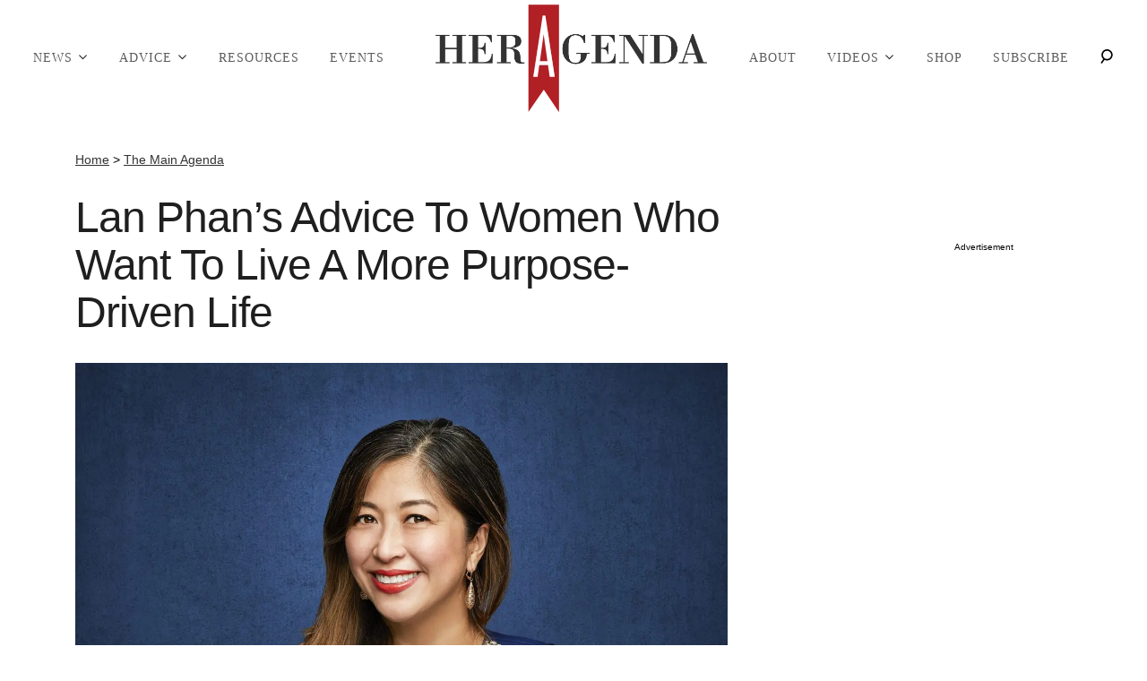

--- FILE ---
content_type: text/html; charset=utf-8
request_url: https://heragenda.com/p/lan-phans-advice-to-women-who-want-to-live-a-more-purpose-driven-life/
body_size: 49239
content:
<!DOCTYPE html><html lang="en-US"><head><meta charSet="utf-8"/><meta name="viewport" content="width=device-width,initial-scale=1,shrink-to-fit=no"/><meta name="theme-color" content="#1F1F1F"/><script src="https://unpkg.com/web-vitals@0.2.4/dist/web-vitals.es5.umd.min.js" defer=""></script><script data-type="lazy" data-src="/consent.js"></script><script>
          window.dataLayer = []
          window.dataLayer.push({
            page_type: 'article',
            post_id: "17940",
            mainCategory: 'The Main Agenda',
            
            author: "Dominique Johnson-Lindsay",
            publishedDate: "12/04/2021",
            revisedDate: "12/04/2021",
            url: "https://heragenda.com/p/lan-phans-advice-to-women-who-want-to-live-a-more-purpose-driven-life/", 
            chartbeat: {"sections":"The Main Agenda,Advice","authors":"Dominique Johnson-Lindsay"},
            application_name: 'heragenda'
          })
          setTimeout(function(e){function t(o){i(),o.currentTarget.removeEventListener(o.type,t)}function i(){if(window.gtmDidInit)return!1;window.gtmDidInit=!0,function(o,r,n,a,A){o[a]=o[a]||[],o[a].push({"gtm.start":new Date().getTime(),event:"gtm.js"});var l=r.getElementsByTagName(n)[0],p=r.createElement(n),m=a!="dataLayer"?"&l="+a:"";p.async=!0,p.src="https://www.googletagmanager.com/gtm.js?id="+A+m,l.parentNode.insertBefore(p,l)}(window,document,"script","dataLayer","GTM-N7WWL8J")}document.addEventListener("DOMContentLoaded",()=>{setTimeout(i,e||3500)}),document.addEventListener("scroll",t),document.addEventListener("mousemove",t),document.addEventListener("touchstart",t)}, 1, undefined);
          (function(e){function t({name:i,delta:o,id:r}){e.push({event:"web-vitals",event_category:"Web Vitals",event_action:i,event_value:Math.round(i==="CLS"?o*1e3:o),event_label:r})}addEventListener("DOMContentLoaded",function(){window.webVitals&&(webVitals.getCLS(t),webVitals.getFID(t),webVitals.getLCP(t))})})(window.dataLayer);
        </script><meta name="robots" content="max-snippet:-1, max-image-preview:large, max-video-preview:-1"/><link rel="shortcut icon" href="https://heragenda.com/fabrik-file/favicon.ico"/><link rel="manifest" href="https://heragenda.com/manifest.json"/><link rel="preload" as="font" href="https://fonts.gstatic.com/l/font?kit=[base64]&amp;skey=c7d36872348b59ee&amp;v=v28" crossorigin="anonymous"/><link rel="preload" as="font" href="https://fonts.gstatic.com/l/font?kit=[base64]&amp;skey=c7d36872348b59ee&amp;v=v28" crossorigin="anonymous"/><link rel="preload" as="font" href="https://fonts.gstatic.com/l/font?kit=[base64]&amp;skey=f4820fc03b641f99&amp;v=v28" crossorigin="anonymous"/><link rel="preload" as="font" href="https://fonts.gstatic.com/l/font?kit=[base64]&amp;skey=743457fe2cc29280&amp;v=v44" crossorigin="anonymous"/><link rel="preload" as="font" href="https://fonts.gstatic.com/l/font?kit=[base64]&amp;skey=62c1cbfccc78b4b2&amp;v=v44" crossorigin="anonymous"/><link rel="preload" as="font" href="https://fonts.gstatic.com/l/font?kit=[base64]&amp;skey=62c1cbfccc78b4b2&amp;v=v44" crossorigin="anonymous"/><link rel="preload" as="font" href="https://fonts.gstatic.com/l/font?kit=[base64]&amp;skey=62c1cbfccc78b4b2&amp;v=v44" crossorigin="anonymous"/><link rel="preload" as="font" href="https://fonts.gstatic.com/l/font?kit=[base64]&amp;skey=e37119e9cd703ddf&amp;v=v19" crossorigin="anonymous"/><link rel="canonical" href="https://heragenda.com/p/lan-phans-advice-to-women-who-want-to-live-a-more-purpose-driven-life/"/><title>HER AGENDA — Lan Phan&#x27;s Advice To Women Who Want To Live A More Purpose-Driven Life</title><meta name="description" content="Her Agenda is a digital media platform bridging the gap between ambition and achievement for millennial women. News, content, and a database of events and resources to help you get started or get to the next level of your career."/><meta name="keywords" content="The Main Agenda,Advice"/><meta property="og:site_name" content="Her Agenda"/><meta property="og:title" content="HER AGENDA — Lan Phan&#x27;s Advice To Women Who Want To Live A More Purpose-Driven Life"/><meta property="og:url" content="https://heragenda.com/p/lan-phans-advice-to-women-who-want-to-live-a-more-purpose-driven-life/"/><meta property="og:description" content="Her Agenda is a digital media platform bridging the gap between ambition and achievement for millennial women. News, content, and a database of events and resources to help you get started or get to the next level of your career."/><meta property="og:type" content="article"/><meta property="og:locale" content="en_US"/><meta property="article:published_time" content="2021-04-12T08:15:16Z"/><meta property="article:modified_time" content="2021-04-12T08:15:16Z"/><meta property="article:author" content="Dominique Johnson-Lindsay"/><meta name="twitter:site" content="@HerAgenda"/><meta name="twitter:card" content="summary_large_image"/><meta name="twitter:title" content="Lan Phan’s Advice To Women Who Want To Live A More Purpose-Driven Life"/><meta name="twitter:description" content="Her Agenda is a digital media platform bridging the gap between ambition and achievement for millennial women. News, content, and a database of events and resources to help you get started or get to the next level of your career."/><meta name="twitter:image" content="https://media.heragenda.com/brand-img/7691/1200x628/wp-content/uploads/2021/02/Lan_Phan_Headshot-scaled.jpg"/><meta property="twitter:image:alt" content="wp content/uploads///Lan_Phan_Headshot scaled"/><meta property="og:image" content="https://media.heragenda.com/brand-img/undefined/1200x628/wp-content/uploads/2021/02/Lan_Phan_Headshot-scaled.jpg"/><meta property="og:image:width" content="1200"/><meta property="og:image:height" content="628"/><meta property="og:image:type" content="image/jpeg"/><meta property="og:image:alt" content="wp content/uploads///Lan_Phan_Headshot scaled"/><link rel="preconnect" href="https://www.googletagmanager.com" crossorigin="anonymous"/><link rel="preconnect" href="https://haltingbadge.com" crossorigin="anonymous"/><link rel="preconnect" href="https://securepubads.g.doubleclick.net" crossorigin="anonymous"/><link rel="preconnect" href="https://grid.bidswitch.net" crossorigin="anonymous"/><link rel="preconnect" href="https://hbopenbid.pubmatic.com" crossorigin="anonymous"/><link rel="preconnect" href="https://krk.kargo.com" crossorigin="anonymous"/><link rel="preconnect" href="https://tlx.3lift.com" crossorigin="anonymous"/><link rel="preconnect" href="https://htlb.casalemedia.com" crossorigin="anonymous"/><link rel="preconnect" href="https://secure.adnxs.com" crossorigin="anonymous"/><script type="application/ld+json">{"@context":"https://schema.org","@type":"Article","inLanguage":"en-US","articleSection":["The Main Agenda",""],"wordCount":417,"mainEntityOfPage":{"@type":"WebPage","@id":"https://heragenda.com/p/lan-phans-advice-to-women-who-want-to-live-a-more-purpose-driven-life/","url":"https://heragenda.com/p/lan-phans-advice-to-women-who-want-to-live-a-more-purpose-driven-life/"},"headline":"HER AGENDA — Lan Phan's Advice To Women Who Want To Live A More Purpose-Driven Life","datePublished":"2021-04-12T08:15:16Z","dateModified":"2021-04-12T08:15:16Z","author":{"@type":"Person","@id":"https://heragenda.com/a/dominique-johnsonlindsay/#author","name":"Dominique Johnson-Lindsay","sameAs":"https://heragenda.com/a/dominique-johnsonlindsay/","description":"Dominique Johnson-Lindsay is Digital Community Manager at Her Agenda, focused on furthering the mission by bringing ambitious women together through meaningful programming and building bonds with one another. Beyond her role, Dominique is an award-winning multihyphenate marketer and business owner based in Birmingham, Alabama. The University of Alabama at Birmingham (UAB) graduate and digital marketing enthusiast loves marketing technology, community-building and mentoring the next generation of marketers.","jobTitle":"Journalist","homeLocation":{"@type":"Place"},"alumniOf":[{"@type":"Organization"}]},"publisher":{"@type":"Organization","name":"Her Agenda","logo":{"@type":"ImageObject","url":"https://heragenda.com/fabrik-file/favicon.ico","width":304,"height":41},"url":"https://heragenda.com/","sameAs":["https://twitter.com/HerAgenda","https://www.facebook.com/HerAgenda/","https://www.instagram.com/HERAGENDA/"],"publishingPrinciples":"https://heragenda.com/s/about/"},"description":"Her Agenda is a digital media platform bridging the gap between ambition and achievement for millennial women. News, content, and a database of events and resources to help you get started or get to the next level of your career.","articleBody":"The pandemic has had its effects on everyone and Lan Phan is no exception.Lan Phan is an award-winning marketer and strategist with over twenty years of marketing, advertising, membership, and leadership training experience. Most recently she held a position at Fortune Magazine, a role she considered her dream job, before being laid off.Exactly seven days after being laid off, Lan started brainstorming the idea for Community of SEVEN, an intersectional, purpose-driven executive leadership development program. We welcomed Lan to Power Hour to share more details about this fast-growing community as well as discuss the importance of purpose-driven growth.Here are a few excerpts from the conversation.Lan on what being purpose-driven means:Purpose and growth are entwined. They are not separate. When you are in a purpose-driven company, everything that you do is through the lens of your values. How you create your product; Your hiring decisions; How you go to market. Even your customer base. As a personal brand, it’s the same. Every decision you make is through the lens of your purpose and value. They become your North Star.On the difference between passion and purpose:Passion is what gets you motivated to start. It’s the strong emotions that emanate when you are doing, or around something you love. Purpose is the reason you do something. It’s what keeps you going for the long haul. In my opinion, purpose usually deals with something that is bigger than you. The sweet spot is when passion and purpose align.Lan on being laid off from her dream job:It was devastating. I was depressed for several days, my 6-year old daughter Morgan had to walk me through breathing exercises. On the seventh day I got up and I came up with the idea of community of SEVEN. I wasn’t sure what I was building at this point but the name stuck.If you would like to access the conversation in its entirety, and more exclusive Her Agenda content, become a Her Agenda INSIDER today!Lan’s advice to young women who want to live a more purpose-driven life:You’re worth it. When you live a life of value and purpose, it’s based on what is important to YOU. Stop living your life for others.Stop caring what other people think. Stop caring about titles and where you think you should be in your career. Focus on what matters the most in your life.To access the full chat and more exclusive Her Agenda content, become a HER AGENDA INSIDER. You can find Community of Seven on Facebook, LinkedIn and Instagram.","image":{"@type":"ImageObject","url":"https://media.heragenda.com/brand-img/undefined/0x0/wp-content/uploads/2021/02/Lan_Phan_Headshot-scaled.jpg","width":2160,"height":1131}}</script><script type="application/ld+json">{"@context":"https://schema.org","@type":["NewsArticle"],"articleSection":["The Main Agenda",""],"mainEntityOfPage":{"@type":"WebPage","@id":"https://heragenda.com/p/lan-phans-advice-to-women-who-want-to-live-a-more-purpose-driven-life/"},"headline":"HER AGENDA — Lan Phan's Advice To Women Who Want To Live A More Purpose-Driven Life","datePublished":"2021-04-12T08:15:16Z","dateModified":"2021-04-12T08:15:16Z","author":{"@type":"Person","@id":"https://heragenda.com/a/dominique-johnsonlindsay/#author","name":"Dominique Johnson-Lindsay","sameAs":"https://heragenda.com/a/dominique-johnsonlindsay/","description":"Dominique Johnson-Lindsay is Digital Community Manager at Her Agenda, focused on furthering the mission by bringing ambitious women together through meaningful programming and building bonds with one another. Beyond her role, Dominique is an award-winning multihyphenate marketer and business owner based in Birmingham, Alabama. The University of Alabama at Birmingham (UAB) graduate and digital marketing enthusiast loves marketing technology, community-building and mentoring the next generation of marketers.","jobTitle":"Journalist"},"publisher":{"@type":"Organization","name":"Her Agenda","logo":{"@type":"ImageObject","url":"https://heragenda.com/fabrik-file/favicon.ico"},"url":"https://heragenda.com/"},"description":"Her Agenda is a digital media platform bridging the gap between ambition and achievement for millennial women. News, content, and a database of events and resources to help you get started or get to the next level of your career.","articleBody":"The pandemic has had its effects on everyone and Lan Phan is no exception.Lan Phan is an award-winning marketer and strategist with over twenty years of marketing, advertising, membership, and leadership training experience. Most recently she held a position at Fortune Magazine, a role she considered her dream job, before being laid off.Exactly seven days after being laid off, Lan started brainstorming the idea for Community of SEVEN, an intersectional, purpose-driven executive leadership development program. We welcomed Lan to Power Hour to share more details about this fast-growing community as well as discuss the importance of purpose-driven growth.Here are a few excerpts from the conversation.Lan on what being purpose-driven means:Purpose and growth are entwined. They are not separate. When you are in a purpose-driven company, everything that you do is through the lens of your values. How you create your product; Your hiring decisions; How you go to market. Even your customer base. As a personal brand, it’s the same. Every decision you make is through the lens of your purpose and value. They become your North Star.On the difference between passion and purpose:Passion is what gets you motivated to start. It’s the strong emotions that emanate when you are doing, or around something you love. Purpose is the reason you do something. It’s what keeps you going for the long haul. In my opinion, purpose usually deals with something that is bigger than you. The sweet spot is when passion and purpose align.Lan on being laid off from her dream job:It was devastating. I was depressed for several days, my 6-year old daughter Morgan had to walk me through breathing exercises. On the seventh day I got up and I came up with the idea of community of SEVEN. I wasn’t sure what I was building at this point but the name stuck.If you would like to access the conversation in its entirety, and more exclusive Her Agenda content, become a Her Agenda INSIDER today!Lan’s advice to young women who want to live a more purpose-driven life:You’re worth it. When you live a life of value and purpose, it’s based on what is important to YOU. Stop living your life for others.Stop caring what other people think. Stop caring about titles and where you think you should be in your career. Focus on what matters the most in your life.To access the full chat and more exclusive Her Agenda content, become a HER AGENDA INSIDER. You can find Community of Seven on Facebook, LinkedIn and Instagram.","image":{"@type":"ImageObject","url":"https://media.heragenda.com/brand-img/undefined/0x0/wp-content/uploads/2021/02/Lan_Phan_Headshot-scaled.jpg","width":2160,"height":1131}}</script><script type="application/ld+json">{"@context":"https://schema.org","@type":"BreadcrumbList","itemListElement":[{"@type":"ListItem","position":1,"item":{"@type":"WebPage","@id":"https://heragenda.com/#home","name":"Home"}},{"@type":"ListItem","position":2,"item":{"@type":"WebPage","@id":"https://heragenda.com/news/","name":"The Main Agenda"}},{"@type":"ListItem","position":3,"item":{"@type":"WebPage","@id":"https://heragenda.com/p/lan-phans-advice-to-women-who-want-to-live-a-more-purpose-driven-life/","name":"Lan Phan’s Advice To Women Who Want To Live A More Purpose-Driven Life"}}]}</script><link rel="alternate" type="application/rss+xml" href="https://heragenda.com/rss/"/><script id="jwp-script" defer="" src="https://content.jwplatform.com/libraries/m6X1NNuo.js"></script><style>.jw-flag-floating .jw-wrapper{top: 150px !important; right: 30px !important; width: 60% !important; margin: unset !important; left: unset !important; bottom: unset !important;}</style><script src="https://63247051d5e3d84e02066035.static.mel-cloud212.com/-/stats/main.js" async=""></script><style>@font-face {
  font-family: 'Bodoni Moda';
  font-style: italic;
  font-weight: 400;
  font-display: optional;
  src: url(https://fonts.gstatic.com/l/font?kit=[base64]&skey=c7d36872348b59ee&v=v28) format('truetype');
}
@font-face {
  font-family: 'Bodoni Moda';
  font-style: italic;
  font-weight: 800;
  font-display: optional;
  src: url(https://fonts.gstatic.com/l/font?kit=[base64]&skey=c7d36872348b59ee&v=v28) format('truetype');
}
@font-face {
  font-family: 'Bodoni Moda';
  font-style: normal;
  font-weight: 400;
  font-display: optional;
  src: url(https://fonts.gstatic.com/l/font?kit=[base64]&skey=f4820fc03b641f99&v=v28) format('truetype');
}
@font-face {
  font-family: 'Open Sans';
  font-style: italic;
  font-weight: 400;
  font-stretch: normal;
  font-display: optional;
  src: url(https://fonts.gstatic.com/l/font?kit=[base64]&skey=743457fe2cc29280&v=v44) format('truetype');
}
@font-face {
  font-family: 'Open Sans';
  font-style: normal;
  font-weight: 400;
  font-stretch: normal;
  font-display: optional;
  src: url(https://fonts.gstatic.com/l/font?kit=[base64]&skey=62c1cbfccc78b4b2&v=v44) format('truetype');
}
@font-face {
  font-family: 'Open Sans';
  font-style: normal;
  font-weight: 700;
  font-stretch: normal;
  font-display: optional;
  src: url(https://fonts.gstatic.com/l/font?kit=[base64]&skey=62c1cbfccc78b4b2&v=v44) format('truetype');
}
@font-face {
  font-family: 'Open Sans';
  font-style: normal;
  font-weight: 800;
  font-stretch: normal;
  font-display: optional;
  src: url(https://fonts.gstatic.com/l/font?kit=[base64]&skey=62c1cbfccc78b4b2&v=v44) format('truetype');
}
@font-face {
  font-family: 'PT Serif';
  font-style: normal;
  font-weight: 400;
  font-display: optional;
  src: url(https://fonts.gstatic.com/l/font?kit=[base64]&skey=e37119e9cd703ddf&v=v19) format('truetype');
}
</style><style>
*, *:before, *:after, ::placeholder {
  box-sizing: border-box;
}
body {
  margin: 0;
  padding: 0;
  color: #1F1F1F;
  font-family: 'Open Sans', -apple-system, BlinkMacSystemFont, 'Segoe UI', 'Roboto', 'Oxygen', 'Ubuntu', 'Cantarell', 'Fira Sans', 'Droid Sans', 'Helvetica Neue', sans-serif;
  -webkit-font-smoothing: antialiased;
  -moz-osx-font-smoothing: grayscale;
}
img[data-src] {
  display: none;
}
.dzcxBc svg{height:13px;margin-left:5px;color:#1f1f1f}/*!sc*/@media(max-width:989px){.dzcxBc{display:-webkit-box;display:-webkit-flex;display:-ms-flexbox;display:flex;-webkit-flex-direction:column;-ms-flex-direction:column;flex-direction:column;-webkit-box-pack:center;-webkit-justify-content:center;-ms-flex-pack:center;justify-content:center;-webkit-align-items:flex-start;-webkit-box-align:flex-start;-ms-flex-align:flex-start;align-items:flex-start}.dzcxBc:hover ul{display:-webkit-box;display:-webkit-flex;display:-ms-flexbox;display:flex}.dzcxBc ul{display:none;padding:0;-webkit-flex-direction:column;-ms-flex-direction:column;flex-direction:column;-webkit-box-pack:center;-webkit-justify-content:center;-ms-flex-pack:center;justify-content:center;-webkit-align-items:flex-start;-webkit-box-align:flex-start;-ms-flex-align:flex-start;align-items:flex-start}.dzcxBc ul.active{display:-webkit-box;display:-webkit-flex;display:-ms-flexbox;display:flex}.dzcxBc ul.inactive{display:none}.dzcxBc .sc-fFSRdu a{color:#000;font-size:13px;padding-left:25px;border-bottom:0}.dzcxBc .spotlight-marker{font-size:13px;font-weight:bold;color:#000;list-style:none;padding:10px 0 10px 25px;text-transform:uppercase;-webkit-text-decoration:underline;text-decoration:underline}}/*!sc*/@media(min-width:990px){.dzcxBc{position:relative;display:-webkit-box;display:-webkit-flex;display:-ms-flexbox;display:flex;-webkit-align-items:center;-webkit-box-align:center;-ms-flex-align:center;align-items:center;-webkit-box-pack:center;-webkit-justify-content:center;-ms-flex-pack:center;justify-content:center}.dzcxBc ul{display:none;position:absolute;left:0;top:75px;background:#fff;padding:0 10px;z-index:9999;border:1px solid #ddd;border-top:0}.dzcxBc:hover ul{display:inline}.dzcxBc .sc-fFSRdu{display:-webkit-box;display:-webkit-flex;display:-ms-flexbox;display:flex;width:100%;white-space:nowrap}.dzcxBc .sc-fFSRdu:last-child{border-top:1px solid #ddd}.dzcxBc .sc-fFSRdu:last-child a{font-size:10px}.dzcxBc .sc-fFSRdu a{color:#000;border:0;font-size:13px;min-width:200px;padding:10px 0}.dzcxBc .spotlight-marker{font-size:13px;font-weight:bold;color:#000;list-style:none;padding:5px 0;text-transform:uppercase;-webkit-text-decoration:underline;text-decoration:underline}}/*!sc*/data-styled.g4[id="sc-hKFyIo"]{content:"dzcxBc,"}/*!sc*/.htLRdL{display:-webkit-box !important;display:-webkit-flex !important;display:-ms-flexbox !important;display:flex !important}/*!sc*/data-styled.g5[id="sc-eCApGN"]{content:"htLRdL,"}/*!sc*/.dIuJFT{background:#424242;opacity:.75;visibility:hidden}/*!sc*/data-styled.g6[id="sc-jSFkmK"]{content:"dIuJFT,"}/*!sc*/.fWATOy{position:absolute;right:unset;left:unset;top:unset}/*!sc*/data-styled.g7[id="sc-gKAblj"]{content:"fWATOy,"}/*!sc*/.knnrxv{opacity:0;position:absolute}/*!sc*/data-styled.g8[id="sc-iCoHVE"]{content:"knnrxv,"}/*!sc*/.dAHnJY{display:block;height:21px;width:35px;z-index:2;display:-webkit-box;display:-webkit-flex;display:-ms-flexbox;display:flex;-webkit-flex-direction:column;-ms-flex-direction:column;flex-direction:column;-webkit-box-pack:justify;-webkit-justify-content:space-between;-ms-flex-pack:justify;justify-content:space-between}/*!sc*/data-styled.g9[id="sc-fujyUd"]{content:"dAHnJY,"}/*!sc*/.hGsTSc{display:block;height:2px;width:100%;border-radius:10px;background:#b02024}/*!sc*/.hGsTSc:nth-child(1){-webkit-transform-origin:0 0;-ms-transform-origin:0 0;transform-origin:0 0;-webkit-transition:-webkit-transform .4s ease-in-out;-webkit-transition:transform .4s ease-in-out;transition:transform .4s ease-in-out}/*!sc*/.hGsTSc:nth-child(2){-webkit-transition:-webkit-transform .2s ease-in-out;-webkit-transition:transform .2s ease-in-out;transition:transform .2s ease-in-out}/*!sc*/.hGsTSc:nth-child(3){-webkit-transform-origin:0 100%;-ms-transform-origin:0 100%;transform-origin:0 100%;-webkit-transition:-webkit-transform .4s ease-in-out;-webkit-transition:transform .4s ease-in-out;transition:transform .4s ease-in-out}/*!sc*/data-styled.g10[id="sc-pNWxx"]{content:"hGsTSc,"}/*!sc*/.jShPSx{position:fixed;left:0;top:0;-webkit-transform:translate(-150%);-ms-transform:translate(-150%);transform:translate(-150%);-webkit-transition:-webkit-transform .5s ease-in-out;-webkit-transition:transform .5s ease-in-out;transition:transform .5s ease-in-out;width:70%}/*!sc*/@media(min-width:989px){.jShPSx{width:100%}}/*!sc*/data-styled.g11[id="sc-jrsJCI"]{content:"jShPSx,"}/*!sc*/.bcxYtT{position:absolute;top:0;left:0;height:100%;width:100%;z-index:6;opacity:0;cursor:pointer}/*!sc*/.bcxYtT:checked ~ .sc-jrsJCI{-webkit-transform:translateX(0);-ms-transform:translateX(0);transform:translateX(0)}/*!sc*/.bcxYtT:checked ~ .sc-jSFkmK{visibility:visible;z-index:5;position:fixed;top:80px;left:0;width:100%;height:100%}/*!sc*/.bcxYtT:checked ~ .sc-fujyUd>.sc-pNWxx:nth-child(1){-webkit-transform:rotate(35deg);-ms-transform:rotate(35deg);transform:rotate(35deg)}/*!sc*/.bcxYtT:checked ~ .sc-fujyUd>.sc-pNWxx:nth-child(2){-webkit-transform:scaleY(0);-ms-transform:scaleY(0);transform:scaleY(0)}/*!sc*/.bcxYtT:checked ~ .sc-fujyUd>.sc-pNWxx:nth-child(3){-webkit-transform:rotate(-35deg);-ms-transform:rotate(-35deg);transform:rotate(-35deg)}/*!sc*/@media(max-width:989px){.bcxYtT:checked{position:fixed;top:0;left:0;width:100%;height:100%}.bcxYtT:checked ~ .sc-jrsJCI{z-index:7}}/*!sc*/data-styled.g12[id="sc-kEqYlL"]{content:"bcxYtT,"}/*!sc*/.gfcIZQ{width:50px;height:100%;position:relative}/*!sc*/.gfcIZQ>.sc-gKAblj{width:100%;height:100%;display:-webkit-box;display:-webkit-flex;display:-ms-flexbox;display:flex;-webkit-box-pack:center;-webkit-justify-content:center;-ms-flex-pack:center;justify-content:center;-webkit-align-items:center;-webkit-box-align:center;-ms-flex-align:center;align-items:center}/*!sc*/data-styled.g13[id="sc-iqAbSa"]{content:"gfcIZQ,"}/*!sc*/.gVbrNW.gVbrNW.gVbrNW{margin:0;padding:0 15px;font-size:14px;text-align:left}/*!sc*/.gVbrNW.gVbrNW.gVbrNW>a{color:#333;-webkit-text-decoration:underline;text-decoration:underline;-webkit-text-decoration-color:#303030;text-decoration-color:#303030;-webkit-transition:color .25s ease-in-out,background .25s ease-in-out;transition:color .25s ease-in-out,background .25s ease-in-out;font-weight:normal}/*!sc*/.gVbrNW.gVbrNW.gVbrNW>a:hover{color:white;background:#303030}/*!sc*/@media(min-width:990px){.gVbrNW.gVbrNW.gVbrNW{padding:0}}/*!sc*/data-styled.g14[id="sc-crzoUp"]{content:"gVbrNW,"}/*!sc*/.elSdvJ{background:#1f1f1f;display:-webkit-box;display:-webkit-flex;display:-ms-flexbox;display:flex;-webkit-flex-direction:column;-ms-flex-direction:column;flex-direction:column;-webkit-align-items:center;-webkit-box-align:center;-ms-flex-align:center;align-items:center;-webkit-box-pack:center;-webkit-justify-content:center;-ms-flex-pack:center;justify-content:center;padding:30px}/*!sc*/.elSdvJ>div{max-width:1320px}/*!sc*/.elSdvJ .socials{color:white;display:grid;grid-template-columns:1fr 1fr 1fr 1fr 1fr;gap:60px}/*!sc*/.elSdvJ .socials img,.elSdvJ .socials svg{height:40px;width:auto}/*!sc*/@media(max-width:989px){.elSdvJ .socials{gap:15px}.elSdvJ .socials img{height:30px}}/*!sc*/.elSdvJ .logo-container{margin:30px 0;display:-webkit-box;display:-webkit-flex;display:-ms-flexbox;display:flex;-webkit-box-pack:center;-webkit-justify-content:center;-ms-flex-pack:center;justify-content:center}/*!sc*/.elSdvJ .logo-container img{height:158px}/*!sc*/@media(max-width:989px){.elSdvJ .logo-container img{height:100px;width:253px}}/*!sc*/.elSdvJ .pages ul{display:grid;grid-template-columns:1fr 1fr 1fr 1fr 1fr;gap:50px;padding:0}/*!sc*/.elSdvJ .pages li{list-style:none;text-align:center}/*!sc*/.elSdvJ .pages li a{color:white;-webkit-text-decoration:none;text-decoration:none;text-transform:uppercase;font-size:12px}/*!sc*/@media(max-width:989px){.elSdvJ .pages ul{display:-webkit-box;display:-webkit-flex;display:-ms-flexbox;display:flex;-webkit-flex-direction:column;-ms-flex-direction:column;flex-direction:column;-webkit-align-items:center;-webkit-box-align:center;-ms-flex-align:center;align-items:center;-webkit-box-pack:center;-webkit-justify-content:center;-ms-flex-pack:center;justify-content:center}.elSdvJ .pages ul li{font-size:12px}}/*!sc*/.elSdvJ .privacy-links{margin-top:30px;text-align:center}/*!sc*/.elSdvJ .privacy-links a{-webkit-transition:opacity .25s ease-in-out;transition:opacity .25s ease-in-out}/*!sc*/.elSdvJ .privacy-links a:hover{opacity:.8}/*!sc*/.elSdvJ .badges{margin-top:30px;display:grid;grid-template-columns:repeat(2,1fr);gap:50px}/*!sc*/.elSdvJ .badges img{height:50px;width:auto}/*!sc*/@media(max-width:989px){.elSdvJ .badges img{height:50px}}/*!sc*/.elSdvJ .copyright{margin-top:50px;padding:0 80px;text-align:center}/*!sc*/.elSdvJ .copyright a{color:inherit}/*!sc*/.elSdvJ .copyright p{color:white;font-size:14px}/*!sc*/@media(max-width:989px){.elSdvJ .copyright{padding:0 30px}}/*!sc*/data-styled.g17[id="sc-ksluoS"]{content:"elSdvJ,"}/*!sc*/.kFTQwK{margin:0;padding:0;white-space:nowrap}/*!sc*/@media(min-width:990px){.kFTQwK{text-align:center;background:#fff}}/*!sc*/data-styled.g19[id="sc-fnVYJo"]{content:"kFTQwK,"}/*!sc*/.fdffTR{display:-webkit-box;display:-webkit-flex;display:-ms-flexbox;display:flex;-webkit-align-items:center;-webkit-box-align:center;-ms-flex-align:center;align-items:center;cursor:pointer}/*!sc*/@media(max-width:989px){.fdffTR{-webkit-align-items:flex-start;-webkit-box-align:flex-start;-ms-flex-align:flex-start;align-items:flex-start}.fdffTR:last-child{padding-bottom:30px}}/*!sc*/data-styled.g20[id="sc-fFSRdu"]{content:"fdffTR,"}/*!sc*/.hbtFpK{display:block;padding:10px 17px;font-size:16px;font-weight:400;line-height:16px;color:#5d5d5d;background:inherit;-webkit-text-decoration:none;text-decoration:none;-webkit-letter-spacing:1px;-moz-letter-spacing:1px;-ms-letter-spacing:1px;letter-spacing:1px}/*!sc*/.hbtFpK:hover,.hbtFpK:focus{color:inherit;-webkit-text-decoration:underline;text-decoration:underline;-webkit-transition:color .25s ease-in-out,background .25s ease-in-out;transition:color .25s ease-in-out,background .25s ease-in-out}/*!sc*/@media(max-width:659px){.hbtFpK:hover,.hbtFpK:focus{background:#f0f0f0}}/*!sc*/@media(max-width:990px){.hbtFpK{border-bottom:1px solid #000}}/*!sc*/@media(min-width:640px){.hbtFpK{font-size:14px;text-transform:uppercase}}/*!sc*/data-styled.g21[id="sc-bkbjAj"]{content:"hbtFpK,"}/*!sc*/.iSPPGk{display:inline-block;vertical-align:top;position:relative;z-index:10000;margin-left:10px}/*!sc*/data-styled.g22[id="sc-iemXMA"]{content:"iSPPGk,"}/*!sc*/.fUbBAh{display:inline-block;vertical-align:top;max-width:100%;object-fit:contain}/*!sc*/data-styled.g23[id="sc-dIvqjp"]{content:"fUbBAh,"}/*!sc*/.dNFTPu{font-family:'Open Sans';display:-webkit-box;display:-webkit-flex;display:-ms-flexbox;display:flex;-webkit-flex-direction:column;-ms-flex-direction:column;flex-direction:column;-webkit-box-pack:start;-webkit-justify-content:flex-start;-ms-flex-pack:start;justify-content:flex-start;padding:0 20px}/*!sc*/.dNFTPu .desktopOnly{display:none}/*!sc*/.dNFTPu .navLogo{display:none}/*!sc*/.dNFTPu>.sc-fFSRdu{display:none}/*!sc*/.dNFTPu img{height:130px;width:auto}/*!sc*/.dNFTPu .sc-hHEjAm{display:-webkit-box;display:-webkit-flex;display:-ms-flexbox;display:flex;-webkit-flex:0;-ms-flex:0;flex:0}/*!sc*/@media(min-width:990px){.dNFTPu{-webkit-flex-direction:row;-ms-flex-direction:row;flex-direction:row;white-space:normal}.dNFTPu>.menu-left{-webkit-flex:1;-ms-flex:1;flex:1;display:-webkit-box;display:-webkit-flex;display:-ms-flexbox;display:flex;-webkit-box-pack:space-around;-webkit-justify-content:space-around;-ms-flex-pack:space-around;justify-content:space-around}.dNFTPu>.menu-right{-webkit-flex:1;-ms-flex:1;flex:1;display:-webkit-box;display:-webkit-flex;display:-ms-flexbox;display:flex;-webkit-box-pack:space-around;-webkit-justify-content:space-around;-ms-flex-pack:space-around;justify-content:space-around}.dNFTPu>.sc-fFSRdu{display:block;-webkit-flex:0.8;-ms-flex:0.8;flex:0.8;padding:0 30px}.dNFTPu>.sc-hHEjAm{padding:0;-webkit-flex:0;-ms-flex:0;flex:0;display:-webkit-box;display:-webkit-flex;display:-ms-flexbox;display:flex}.dNFTPu .desktopOnly{display:block;z-index:20001;position:relative}.dNFTPu .navLogo{position:relative;display:block !important;object-fit:contain;height:149px;width:200px;z-index:20001}}/*!sc*//*!sc*/data-styled.g25[id="sc-dlMBXb"]{content:"dNFTPu,"}/*!sc*/.jpcbJh{width:100%;height:80px;padding:10px 0;border-bottom:1px solid #000;background:#fff}/*!sc*/.jpcbJh .navLineLeft{display:none}/*!sc*/.jpcbJh .navLineRight{display:none}/*!sc*/.jpcbJh img{display:block}/*!sc*/.jpcbJh .headerTop{display:none}/*!sc*/@media(min-width:990px){.jpcbJh{height:140px;border-bottom:0}.jpcbJh .navLineLeft{position:absolute;top:145px;left:0;display:block;width:40%;height:1px;background:#000;z-index:10000}.jpcbJh .navLineRight{position:absolute;top:145px;right:0;display:block;width:42%;height:1px;background:#000;z-index:10000}.jpcbJh .mobile-logo{display:none}.jpcbJh .headerTop{display:-webkit-box;display:-webkit-flex;display:-ms-flexbox;display:flex;-webkit-box-pack:justify;-webkit-justify-content:space-between;-ms-flex-pack:justify;justify-content:space-between;position:relative;padding:0}.jpcbJh .headerTop .headerSubscribe{width:300px;display:-webkit-box;display:-webkit-flex;display:-ms-flexbox;display:flex;-webkit-align-items:center;-webkit-box-align:center;-ms-flex-align:center;align-items:center;margin-top:40px;padding-left:20px;z-index:10000}.jpcbJh .headerTop .headerSubscribe .mobile-logo{display:block}.jpcbJh .headerTop .headerSubscribe #mc_embed_signup{border-bottom:1px solid #000}.jpcbJh .headerTop .headerSubscribe p{color:#fff;font-weight:700}.jpcbJh .headerTop .headerSubscribe .hiddenInput{position:absolute;left:-5000px}.jpcbJh .headerTop .headerSubscribe .response{display:none}.jpcbJh .headerTop .headerSubscribe p{color:#fff;font-size:16px;font-weight:700;padding:0;text-transform:uppercase;margin:0 0 14px 0}.jpcbJh .headerTop .headerSubscribe .mc-field-group{display:-webkit-box;display:-webkit-flex;display:-ms-flexbox;display:flex;-webkit-align-items:center;-webkit-box-align:center;-ms-flex-align:center;align-items:center;margin-bottom:3px}.jpcbJh .headerTop .headerSubscribe label{font-size:18px;font-weight:700;margin-right:8px;white-space:nowrap}.jpcbJh .headerTop .headerSubscribe input.email{background:#fff;color:#000;font-weight:500;border:0;border-radius:0;height:18px;margin-right:10px;font-size:14px}.jpcbJh .headerTop .headerSubscribe input.submit{background:#fff;color:#000;font-weight:700;cursor:pointer;border-radius:0;border:0;height:18px;font-size:18px}.jpcbJh .headerTop .headerSubscribe input{height:18px}.jpcbJh .headerTop .headerSubscribe input:focus{outline:0}.jpcbJh .headerTop .headerSocial{width:300px;display:-webkit-box;display:-webkit-flex;display:-ms-flexbox;display:flex;-webkit-flex-direction:row;-ms-flex-direction:row;flex-direction:row;-webkit-align-items:flex-end;-webkit-box-align:flex-end;-ms-flex-align:flex-end;align-items:flex-end;-webkit-box-pack:end;-webkit-justify-content:flex-end;-ms-flex-pack:end;justify-content:flex-end;padding-right:20px;z-index:10000}.jpcbJh .headerTop .headerSocial a{color:#000}.jpcbJh .headerTop .headerSocial img{display:block;fill:#000;height:17px;width:17px}}/*!sc*/@media(max-width:989px){.jpcbJh{display:none}}/*!sc*/data-styled.g26[id="sc-kfYqjs"]{content:"jpcbJh,"}/*!sc*/.efpGaJ{position:relative;z-index:9999;background:#fff;position:absolute;top:0;width:100%;padding-bottom:20px}/*!sc*/data-styled.g27[id="sc-fKgIGh"]{content:"efpGaJ,"}/*!sc*/.kQzQQm{height:80px;background:white;display:-webkit-box;display:-webkit-flex;display:-ms-flexbox;display:flex;-webkit-box-pack:justify;-webkit-justify-content:space-between;-ms-flex-pack:justify;justify-content:space-between;-webkit-align-items:center;-webkit-box-align:center;-ms-flex-align:center;align-items:center}/*!sc*/@media(min-width:990px){.kQzQQm{display:none}}/*!sc*/data-styled.g28[id="sc-bCwgka"]{content:"kQzQQm,"}/*!sc*/.gSkynp{position:relative;z-index:9999;background:#fff;margin-top:80px;padding-top:15px}/*!sc*/data-styled.g29[id="sc-iwaifL"]{content:"gSkynp,"}/*!sc*/.caQbbb{padding:0 20px}/*!sc*/data-styled.g30[id="sc-cxNIbT"]{content:"caQbbb,"}/*!sc*/.blnjyP{max-width:1320px;margin:0 auto;font-family:'PT Serif',sans-serif;font-size:18px;color:#171717}/*!sc*/.blnjyP h1,.blnjyP h2,.blnjyP h3,.blnjyP h4,.blnjyP h5,.blnjyP h6{font-family:'Bodoni Moda',sans-serif;color:#1f1f1f}/*!sc*/.blnjyP h4{font-size:18px;font-weight:bold}/*!sc*/.blnjyP .italic{font-style:italic}/*!sc*/data-styled.g32[id="sc-iJCRLp"]{content:"blnjyP,"}/*!sc*/.oPqrM{position:-webkit-sticky;position:-webkit-sticky;position:sticky;top:0;z-index:9998}/*!sc*/data-styled.g33[id="sc-giAqnE"]{content:"oPqrM,"}/*!sc*/.dvEEhY{padding:0;-webkit-flex-direction:column;-ms-flex-direction:column;flex-direction:column;-webkit-align-items:center;-webkit-box-align:center;-ms-flex-align:center;align-items:center;-webkit-box-pack:center;-webkit-justify-content:center;-ms-flex-pack:center;justify-content:center}/*!sc*/data-styled.g34[id="sc-ezzayL"]{content:"dvEEhY,"}/*!sc*/.hVHIbw{position:relative;background:#fff;color:#030303;min-height:calc(100vh - 80px);max-width:100%}/*!sc*/.hVHIbw a{color:#000;-webkit-text-decoration:none;text-decoration:none;-webkit-transition:color .25s ease-in-out,background .25s ease-in-out;transition:color .25s ease-in-out,background .25s ease-in-out}/*!sc*/.hVHIbw a:hover{color:#707070}/*!sc*/.hVHIbw>main{position:relative;padding-bottom:30px;max-width:100%}/*!sc*/@media(min-width:640px) and (max-width:989px){.hVHIbw>main{overflow-x:hidden}}/*!sc*//*!sc*/.hVHIbw>main.loading:before,.hVHIbw>main.timedOut:before{content:'';position:absolute;top:100%;left:15px;right:15px;height:1px;background:#b02024}/*!sc*/.hVHIbw>main.loading:after,.hVHIbw>main.timedOut:after{content:'Loading';position:absolute;top:100%;left:15px;right:15px;padding-top:15px;font-size:17px;font-weight:400;text-align:center;text-transform:uppercase;color:#1b1b1b}/*!sc*/.hVHIbw>main.timedOut:after{content:'Timed Out'}/*!sc*/@media(min-width:990px){.hVHIbw>main{display:table-cell;vertical-align:top;padding-top:30px}}/*!sc*/@media(min-width:1280px){.hVHIbw{margin:0 auto}}/*!sc*/data-styled.g35[id="sc-bYwzba"]{content:"hVHIbw,"}/*!sc*/.cEFmYS{margin:0;display:-webkit-box;display:-webkit-flex;display:-ms-flexbox;display:flex;-webkit-box-pack:center;-webkit-justify-content:center;-ms-flex-pack:center;justify-content:center;position:relative;z-index:1}/*!sc*/data-styled.g37[id="sc-iklIKw"]{content:"cEFmYS,"}/*!sc*/.JtDPd{width:100%;max-width:1200px}/*!sc*/.fmCUyR{width:100%;max-width:96px}/*!sc*/.gTkuYo{width:100%;max-width:640px}/*!sc*/data-styled.g38[id="sc-jJMGHv"]{content:"JtDPd,fmCUyR,gTkuYo,"}/*!sc*/.leZLgS{position:relative;overflow:hidden;width:100%;padding-top:52.36%}/*!sc*/.jhXRrd{position:relative;overflow:hidden;width:100%;padding-top:100.00%}/*!sc*/data-styled.g39[id="sc-hiKfjK"]{content:"leZLgS,jhXRrd,"}/*!sc*/.hjNMtM{display:block;line-height:0;width:100%;max-width:1200px;position:absolute;top:0;left:0;object-fit:cover;object-position:50% 50%;height:100%}/*!sc*/.jdgBKU{display:block;line-height:0;width:100%;max-width:96px;position:absolute;top:0;left:0;object-fit:cover;object-position:50% 50%;height:100%}/*!sc*/.hFfcmJ{display:block;line-height:0;width:100%;max-width:640px;position:absolute;top:0;left:0;object-fit:cover;object-position:50% 50%;height:100%}/*!sc*/data-styled.g40[id="sc-gXfWUo"]{content:"hjNMtM,jdgBKU,hFfcmJ,"}/*!sc*/.jtftyQ{position:fixed;top:0;left:0;width:100%;height:100%;-webkit-box-pack:center;-webkit-justify-content:center;-ms-flex-pack:center;justify-content:center;-webkit-align-items:center;-webkit-box-align:center;-ms-flex-align:center;align-items:center;background:rgba(0,0,0,0.3);z-index:0;opacity:0;-webkit-transition:opacity .3s;transition:opacity .3s;pointer-events:none;display:none}/*!sc*/.jtftyQ.visible{display:-webkit-box;display:-webkit-flex;display:-ms-flexbox;display:flex;z-index:9999;opacity:1}/*!sc*/data-styled.g43[id="sc-jcwofb"]{content:"jtftyQ,"}/*!sc*/.dpbdIG{position:absolute;top:-40px;right:0;height:30px;width:30px;color:white;cursor:pointer}/*!sc*/data-styled.g44[id="sc-carGAA"]{content:"dpbdIG,"}/*!sc*/.dRKSjR{height:280px;width:374px;background:white;position:relative;margin:30px;pointer-events:auto}/*!sc*/@media(max-width:415px){.dRKSjR{height:200px;width:300px;margin:0}}/*!sc*/data-styled.g45[id="sc-iTVIwl"]{content:"dRKSjR,"}/*!sc*/.hChpCv{display:-webkit-box;display:-webkit-flex;display:-ms-flexbox;display:flex;-webkit-flex-direction:column;-ms-flex-direction:column;flex-direction:column;-webkit-align-items:center;-webkit-box-align:center;-ms-flex-align:center;align-items:center;-webkit-box-pack:center;-webkit-justify-content:center;-ms-flex-pack:center;justify-content:center;height:unset}/*!sc*/.hChpCv img{height:100%;width:100%;object-fit:contain;background-repeat:no-repeat;background-position:center}/*!sc*/.hChpCv>h2{font-size:50px;margin:0;font-weight:700}/*!sc*/.hChpCv>p{font-size:23px;text-align:center;margin:0 30px;font-weight:600;-webkit-letter-spacing:0;-moz-letter-spacing:0;-ms-letter-spacing:0;letter-spacing:0;line-height:22px}/*!sc*/data-styled.g46[id="sc-iBzFoy"]{content:"hChpCv,"}/*!sc*/.fSMoZz{display:-webkit-box;display:-webkit-flex;display:-ms-flexbox;display:flex;-webkit-align-items:center;-webkit-box-align:center;-ms-flex-align:center;align-items:center;-webkit-box-pack:center;-webkit-justify-content:center;-ms-flex-pack:center;justify-content:center;height:100%;-webkit-align-items:flex-end;-webkit-box-align:flex-end;-ms-flex-align:flex-end;align-items:flex-end;background-image:url(/fabrik-file/popup-banner.png);background-size:100% 100%;background-repeat:no-repeat;background-position:center}/*!sc*/.fSMoZz img{height:100%;width:100%;object-fit:contain;background-repeat:no-repeat;background-position:center}/*!sc*/.fSMoZz>h2{font-size:50px;margin:0;font-weight:700}/*!sc*/.fSMoZz>p{font-size:23px;text-align:center;margin:0 30px;font-weight:600;-webkit-letter-spacing:0;-moz-letter-spacing:0;-ms-letter-spacing:0;letter-spacing:0;line-height:22px}/*!sc*/data-styled.g47[id="sc-efHXLn"]{content:"fSMoZz,"}/*!sc*/.exOFdF{display:-webkit-box;display:-webkit-flex;display:-ms-flexbox;display:flex;-webkit-align-items:center;-webkit-box-align:center;-ms-flex-align:center;align-items:center;width:100%;-webkit-box-pack:center;-webkit-justify-content:center;-ms-flex-pack:center;justify-content:center;margin-bottom:4%}/*!sc*/@media(max-width:415px){.exOFdF{margin-bottom:2%;width:80%}}/*!sc*/.exOFdF>input{height:30px;width:60%;padding-left:10px;border-top-left-radius:5px;border-bottom-left-radius:5px;border:1px solid lightgray}/*!sc*/.exOFdF>input:focus{outline-width:0}/*!sc*/data-styled.g48[id="sc-cTJmaU"]{content:"exOFdF,"}/*!sc*/.fCQiqA{background:#e4e0e3;border-top-right-radius:5px;border-bottom-right-radius:5px;height:30px;display:-webkit-box;display:-webkit-flex;display:-ms-flexbox;display:flex;-webkit-align-items:center;-webkit-box-align:center;-ms-flex-align:center;align-items:center;padding-right:15px;padding-left:15px;color:black;font-weight:bold;font-size:14px;-webkit-letter-spacing:1px;-moz-letter-spacing:1px;-ms-letter-spacing:1px;letter-spacing:1px;cursor:pointer}/*!sc*/data-styled.g49[id="sc-jNnnWF"]{content:"fCQiqA,"}/*!sc*/.bSfyYE{display:block;padding:5px 0 10px;margin:0 15px;font-family:'Open Sans',sans-serif;font-weight:400;font-size:10px;line-height:10px;-webkit-letter-spacing:1px;-moz-letter-spacing:1px;-ms-letter-spacing:1px;letter-spacing:1px;text-align:left;text-transform:none;border-bottom:1px solid #f6f6f6;min-height:26px;display:-webkit-box;display:-webkit-flex;display:-ms-flexbox;display:flex;-webkit-flex-direction:column-reverse;-ms-flex-direction:column-reverse;flex-direction:column-reverse}/*!sc*/@media(min-width:990px){.bSfyYE{margin:0}}/*!sc*/.bSfyYE>a,.bSfyYE>span{font-size:11px;line-height:1.1rem;text-transform:uppercase;-webkit-text-decoration:none;text-decoration:none;-webkit-transition:color .25s ease-in-out;transition:color .25s ease-in-out}/*!sc*/@media(min-width:639px){.bSfyYE>a,.bSfyYE>span{font-size:12px;line-height:1.2rem}}/*!sc*/.bSfyYE>a:hover{color:#333;background:transparent}/*!sc*/.bSfyYE>p{font-size:11px;font-family:Quicksand,sans-serif;line-height:1rem;margin:0 0 8px 0}/*!sc*/@media(min-width:639px){.bSfyYE>p{font-size:14px;line-height:1.2rem}}/*!sc*/data-styled.g53[id="sc-ArjOu"]{content:"bSfyYE,"}/*!sc*/.fEGvjZ{position:relative;width:100%;margin:10px 0;min-height:275px;border-style:solid;border-width:1px 0;display:-webkit-box;display:-webkit-flex;display:-ms-flexbox;display:flex;-webkit-align-items:center;-webkit-box-align:center;-ms-flex-align:center;align-items:center;-webkit-box-pack:center;-webkit-justify-content:center;-ms-flex-pack:center;justify-content:center}/*!sc*/data-styled.g96[id="sc-fHCHSn"]{content:"fEGvjZ,"}/*!sc*/.fHbwif{position:absolute;top:-0.7em;left:50%;-webkit-transform:translateX(-50%);-ms-transform:translateX(-50%);transform:translateX(-50%);font-size:x-small;background-color:white;padding:0 10px;line-height:1;white-space:nowrap;overflow:hidden;text-overflow:ellipsis;max-width:90%}/*!sc*/data-styled.g97[id="sc-dtLLyC"]{content:"fHbwif,"}/*!sc*/.fKLEUn{width:100%;height:100%;padding:10px 0}/*!sc*/data-styled.g98[id="sc-dkQUut"]{content:"fKLEUn,"}/*!sc*/@media(max-width:989px){.lkiIWD{display:none;text-align:right}}/*!sc*/@media(min-width:990px){.lkiIWD{display:table-cell;vertical-align:top;padding:20px 0 0 20px;width:30%}}/*!sc*/data-styled.g104[id="sc-hzUJqN"]{content:"lkiIWD,"}/*!sc*/.aPKWo{position:relative;margin-top:100px}/*!sc*/data-styled.g105[id="sc-kYQaHc"]{content:"aPKWo,"}/*!sc*/.kCWYTI{position:-webkit-sticky;position:sticky;top:70px}/*!sc*/data-styled.g106[id="sc-xGAYn"]{content:"kCWYTI,"}/*!sc*/.ijlZYq{font-family:'Bodoni Moda',sans-serif;line-height:1.3;font-weight:500;-webkit-letter-spacing:-1px;-moz-letter-spacing:-1px;-ms-letter-spacing:-1px;letter-spacing:-1px;-webkit-text-decoration:none;text-decoration:none;color:#333;-webkit-transition:color .25s ease-in-out;transition:color .25s ease-in-out}/*!sc*/.ijlZYq:hover{color:#171717}/*!sc*/data-styled.g112[id="sc-jXcwIi"]{content:"ijlZYq,"}/*!sc*/.rASkO{position:relative}/*!sc*/.rASkO a{position:absolute;top:0;left:0;width:100%;height:100%;display:block;font-size:0;line-height:0}/*!sc*/.rASkO a:hover{background:transparent !important}/*!sc*/data-styled.g115[id="sc-ljslrt"]{content:"rASkO,"}/*!sc*/.dyQypj{-webkit-text-decoration:none;text-decoration:none}/*!sc*/data-styled.g117[id="sc-dTSxUT"]{content:"dyQypj,"}/*!sc*/.eanumb{width:100%}/*!sc*/.eanumb .flexContainer{display:-webkit-box;display:-webkit-flex;display:-ms-flexbox;display:flex;-webkit-flex-direction:row;-ms-flex-direction:row;flex-direction:row;-webkit-flex-wrap:wrap;-ms-flex-wrap:wrap;flex-wrap:wrap;-webkit-box-pack:justify;-webkit-justify-content:space-between;-ms-flex-pack:justify;justify-content:space-between;-webkit-align-items:flex-start;-webkit-box-align:flex-start;-ms-flex-align:flex-start;align-items:flex-start}/*!sc*/.eanumb h2{margin-bottom:10px;font-weight:bold;font-size:28px;-webkit-letter-spacing:2px;-moz-letter-spacing:2px;-ms-letter-spacing:2px;letter-spacing:2px;margin-bottom:20px;font-family:'Open Sans';text-align:center}/*!sc*/.eanumb .basicArticle{text-align:center;margin-bottom:30px;width:48%}/*!sc*/.eanumb .basicArticle h2{margin:2px 0 4px 0;font-size:14px;font-weight:400}/*!sc*/.eanumb .basicArticle p{margin:0;font-size:14px;line-height:18px;display:none}/*!sc*/.eanumb .basicArticle p:first-of-type{font-weight:800}/*!sc*/@media(min-width:640px){.eanumb .flexContainer div:nth-child(3){display:block}.eanumb .flexContainer div:nth-child(4){display:block}.eanumb .basicArticle{text-align:center}.eanumb .basicArticle h2{font-size:16px}}/*!sc*/@media(min-width:990px){.eanumb .flexContainer{-webkit-flex-direction:row;-ms-flex-direction:row;flex-direction:row;-webkit-flex-wrap:wrap;-ms-flex-wrap:wrap;flex-wrap:wrap}.eanumb h2{font-size:28px}.eanumb .basicArticle{text-align:center;width:49%;margin-bottom:30px}.eanumb .basicArticle h2{font-size:18px;padding:0}.eanumb .basicArticle p{padding:0}}/*!sc*/data-styled.g119[id="sc-cbeQSR"]{content:"eanumb,"}/*!sc*/.gkNQPh{display:-webkit-box;display:-webkit-flex;display:-ms-flexbox;display:flex;-webkit-flex-direction:column;-ms-flex-direction:column;flex-direction:column;background:#f1f1f1;padding:20px 60px 60px 60px;color:#b02024;text-align:left;margin:40px 0}/*!sc*/.gkNQPh h2{margin-bottom:10px;font-size:40px;line-height:48px;font-weight:bold;color:#b02024;font-family:'Bodoni Moda';font-style:italic}/*!sc*/.gkNQPh p{font-size:14px;line-height:18px;padding:0;color:#1f1f1f;margin:0 0 20px 0}/*!sc*/.gkNQPh .newsletterSignup{width:100%}/*!sc*/.gkNQPh .newsletterSignup .hiddenInput{position:absolute;left:-5000px}/*!sc*/.gkNQPh .newsletterSignup .response{display:none}/*!sc*/.gkNQPh .newsletterSignup .response p{font-size:14px;line-height:18px;padding:0;color:#b02024;margin:0 0 20px 0}/*!sc*/.gkNQPh .newsletterSignup input.email{background:#fff;border:0;height:34px;color:#000;font-weight:500;width:60%}/*!sc*/.gkNQPh .newsletterSignup input.submit{border:0;height:34px;padding:0 20px;color:#b02024;border:1px solid #acacac;font-weight:800;cursor:pointer}/*!sc*/.gkNQPh .newsletterSignup input:focus{outline:0}/*!sc*/data-styled.g120[id="sc-hkePoP"]{content:"gkNQPh,"}/*!sc*/.fUBWXn{margin:10px 15px}/*!sc*/@media(min-width:990px){.fUBWXn{margin:10px 0}}/*!sc*/.fUBWXn p{line-height:32px;overflow-wrap:break-word}/*!sc*/.fUBWXn a{color:#333;font-weight:700;-webkit-text-decoration:underline !important;text-decoration:underline !important;-webkit-text-decoration-color:#b02024 !important;text-decoration-color:#b02024 !important;-webkit-transition:color .25s ease-in-out,background .25s ease-in-out;transition:color .25s ease-in-out,background .25s ease-in-out}/*!sc*/.fUBWXn a:hover{color:#fff !important;background:#303030}/*!sc*/.fUBWXn pre>code{white-space:pre-wrap}/*!sc*/data-styled.g121[id="sc-gVFdEO"]{content:"fUBWXn,"}/*!sc*/.cxHlce{font-family:'Bodoni Moda',sans-serif;font-weight:500;font-size:26px;line-height:1.3;-webkit-letter-spacing:-1px;-moz-letter-spacing:-1px;-ms-letter-spacing:-1px;letter-spacing:-1px}/*!sc*/@media(min-width:640px){.cxHlce{margin-bottom:30px}}/*!sc*/data-styled.g123[id="sc-fIxnHU"]{content:"cxHlce,"}/*!sc*/.igSvIl{padding:30px 0 0;position:relative;font-size:28px;font-weight:bold;-webkit-letter-spacing:2px;-moz-letter-spacing:2px;-ms-letter-spacing:2px;letter-spacing:2px;font-family:'Open Sans' !important;text-align:center}/*!sc*/.igSvIl:after{content:'';position:absolute;top:0;left:0;width:100%;height:1px;background:#b02024}/*!sc*/data-styled.g142[id="sc-dkuHdP"]{content:"igSvIl,"}/*!sc*/.kLkYgd{margin:0;padding:0;height:1950px;overflow:hidden}/*!sc*/@media(max-width:639px){.kLkYgd{height:4300px}}/*!sc*/@media(max-width:500px){.kLkYgd{height:3800px}}/*!sc*/data-styled.g143[id="sc-gJpYue"]{content:"kLkYgd,"}/*!sc*/.vxTrt{padding:80px 0 50px 0;display:-webkit-box;display:-webkit-flex;display:-ms-flexbox;display:flex;font-family:'PT Serif',sans-serif}/*!sc*/.vxTrt>div{padding-left:15px}/*!sc*/.vxTrt span{margin:0 0 10px 0;font-size:18px;display:block;font-weight:800;-webkit-letter-spacing:.5px;-moz-letter-spacing:.5px;-ms-letter-spacing:.5px;letter-spacing:.5px}/*!sc*/.vxTrt span a{font-weight:800}/*!sc*/.vxTrt p{margin-top:0;font-size:16px;line-height:22px;-webkit-letter-spacing:.5px;-moz-letter-spacing:.5px;-ms-letter-spacing:.5px;letter-spacing:.5px}/*!sc*/.vxTrt figure>div{width:96px;height:96px}/*!sc*/data-styled.g144[id="sc-fyjqTV"]{content:"vxTrt,"}/*!sc*/.hNIPOc{border-top:1px solid black}/*!sc*/data-styled.g145[id="sc-iXeIkk"]{content:"hNIPOc,"}/*!sc*/.cCMgNm.cCMgNm{margin-top:0;color:#737373;font-weight:400;font-size:13px;line-height:32px;height:32px;text-transform:uppercase}/*!sc*/@media(min-width:640px){.cCMgNm.cCMgNm{font-size:14px}}/*!sc*/data-styled.g146[id="sc-jLqSar"]{content:"cCMgNm,"}/*!sc*/.gfrEhU{margin-top:30px;margin-bottom:10px}/*!sc*/.gfrEhU>a{margin-right:40px}/*!sc*/.gfrEhU img{height:40px;width:auto}/*!sc*/data-styled.g149[id="sc-dSnYFs"]{content:"gfrEhU,"}/*!sc*/.jQNTtL{color:inherit;-webkit-text-decoration:none;text-decoration:none;font-weight:700}/*!sc*/.jQNTtL:hover{-webkit-text-decoration:underline;text-decoration:underline}/*!sc*/data-styled.g151[id="sc-cGKHXZ"]{content:"jQNTtL,"}/*!sc*/.hVOmoE{margin:0 auto;font-family:'PT Serif',sans-serif}/*!sc*/@media(min-width:990px){.hVOmoE{max-width:728px}}/*!sc*/.hVOmoE>section{margin:0 15px 60px}/*!sc*/@media(min-width:990px){.hVOmoE>section{margin:0 0 60px}}/*!sc*/.hVOmoE figcaption{font-family:'Open Sans',sans-serif !important;font-size:12px !important;text-transform:uppercase !important}/*!sc*/.hVOmoE figcaption p{font-family:'Open Sans',sans-serif !important;font-size:12px !important;text-transform:uppercase !important}/*!sc*/.hVOmoE .vt-container{display:-webkit-box;display:-webkit-flex;display:-ms-flexbox;display:flex;width:100%;-webkit-box-pack:stretch;-webkit-justify-content:stretch;-ms-flex-pack:stretch;justify-content:stretch}/*!sc*/.hVOmoE .vt-iframe{border:1px solid #ccc;min-width:100%;width:100%;min-height:80px;height:80px}/*!sc*/data-styled.g155[id="sc-jhGSUB"]{content:"hVOmoE,"}/*!sc*/.llyEoq{font-size:48px;line-height:53px;margin-top:30px}/*!sc*/@media(max-width:989px){.llyEoq{font-size:32px;line-height:42px}}/*!sc*/data-styled.g159[id="sc-ecQjpJ"]{content:"llyEoq,"}/*!sc*/.dctkg{font-family:'Open Sans',sans-serif;line-height:normal;margin-bottom:0}/*!sc*/.dctkg>figure img{object-fit:cover;object-position:top center}/*!sc*/data-styled.g160[id="sc-jlQhLH"]{content:"dctkg,"}/*!sc*/.jFXzrz{font-size:13px;font-style:normal;text-transform:uppercase}/*!sc*/@media(min-width:640px){.jFXzrz{font-size:14px}}/*!sc*/data-styled.g161[id="sc-iXqwbG"]{content:"jFXzrz,"}/*!sc*/@media(max-width:989px){.gBHXty{margin-left:30px}}/*!sc*/data-styled.g162[id="sc-hYIrON"]{content:"gBHXty,"}/*!sc*/@media(max-width:989px){.bpnlUI{margin-left:30px}}/*!sc*/data-styled.g163[id="sc-hKiGeM"]{content:"bpnlUI,"}/*!sc*/.OPLYp{position:relative;display:-webkit-box;display:-webkit-flex;display:-ms-flexbox;display:flex;-webkit-align-items:center;-webkit-box-align:center;-ms-flex-align:center;align-items:center;-webkit-flex-direction:column;-ms-flex-direction:column;flex-direction:column;margin:70px 0}/*!sc*/.OPLYp:before{content:'';position:absolute;background:#b02024;left:0;top:-35px;width:80%;z-index:1;bottom:-35px;margin:auto;right:0}/*!sc*/.OPLYp>div:last-child{width:100%}/*!sc*/.OPLYp>div{z-index:2}/*!sc*/data-styled.g170[id="sc-gXZlrW"]{content:"OPLYp,"}/*!sc*/.jmmuaw{margin:10px 30px}/*!sc*/.jmmuaw h2{text-align:center;font-weight:bold}/*!sc*/.jmmuaw .subheading{text-align:center;font-weight:bold;font-size:1.1em;font-family:'Bodoni Moda',sans-serif}/*!sc*/data-styled.g171[id="sc-bFSanr"]{content:"jmmuaw,"}/*!sc*/.efAa-dm{padding:0 30px;font-family:'Open Sans'}/*!sc*/@media(max-width:989px){.efAa-dm{padding:0}}/*!sc*/data-styled.g174[id="sc-cjzMPC"]{content:"efAa-dm,"}/*!sc*/
</style></head><body><div id="root" class="sc-iJCRLp blnjyP"><div class="sc-giAqnE oPqrM"><div class="sc-kfYqjs jpcbJh"><nav id="NavigationMenu" class="sc-fKgIGh efpGaJ"><div class="categoryNav"><div class="sc-fnVYJo kFTQwK sc-dlMBXb dNFTPu"><div class="menu-left"><div data-mega-menu="true" class="sc-fFSRdu fdffTR sc-dlnjPT sc-hKFyIo cuIYFB dzcxBc"><span class="sc-bkbjAj hbtFpK sc-eCApGN htLRdL">News<svg xmlns="http://www.w3.org/2000/svg" class="h-6 w-6" fill="none" viewBox="0 0 24 24" stroke="currentColor"><path stroke-linecap="round" stroke-linejoin="round" stroke-width="2" d="M19 9l-7 7-7-7"></path></svg></span><ul class="inactive"><div class="sc-fFSRdu fdffTR"><a href="https://heragenda.com/business/" class="sc-bkbjAj hbtFpK sc-eCApGN htLRdL">Business</a></div><div class="sc-fFSRdu fdffTR"><a href="https://heragenda.com/career/" class="sc-bkbjAj hbtFpK sc-eCApGN htLRdL">Career</a></div><div class="sc-fFSRdu fdffTR"><a href="https://heragenda.com/entertainment/" class="sc-bkbjAj hbtFpK sc-eCApGN htLRdL">Entertainment</a></div><div class="sc-fFSRdu fdffTR"><a href="https://heragenda.com/entrepreneurship/" class="sc-bkbjAj hbtFpK sc-eCApGN htLRdL">Entrepreneurship</a></div><div class="sc-fFSRdu fdffTR"><a href="https://heragenda.com/family/" class="sc-bkbjAj hbtFpK sc-eCApGN htLRdL">Family</a></div><div class="sc-fFSRdu fdffTR"><a href="https://heragenda.com/finance/" class="sc-bkbjAj hbtFpK sc-eCApGN htLRdL">Finance</a></div><div class="sc-fFSRdu fdffTR"><a href="https://heragenda.com/health-and-wellness/" class="sc-bkbjAj hbtFpK sc-eCApGN htLRdL">Health &amp; Wellness</a></div><div class="sc-fFSRdu fdffTR"><a href="https://heragenda.com/home/" class="sc-bkbjAj hbtFpK sc-eCApGN htLRdL">Home</a></div><div class="sc-fFSRdu fdffTR"><a href="https://heragenda.com/politics/" class="sc-bkbjAj hbtFpK sc-eCApGN htLRdL">Politics</a></div><div class="sc-fFSRdu fdffTR"><a href="https://heragenda.com/technology/" class="sc-bkbjAj hbtFpK sc-eCApGN htLRdL">Technology</a></div><div class="sc-fFSRdu fdffTR"><a href="https://heragenda.com/news/" title="News" class="sc-bkbjAj hbtFpK sc-eCApGN htLRdL">All News</a></div></ul></div><div data-mega-menu="true" class="sc-fFSRdu fdffTR sc-dlnjPT sc-hKFyIo cuIYFB dzcxBc"><span class="sc-bkbjAj hbtFpK sc-eCApGN htLRdL">Advice<svg xmlns="http://www.w3.org/2000/svg" class="h-6 w-6" fill="none" viewBox="0 0 24 24" stroke="currentColor"><path stroke-linecap="round" stroke-linejoin="round" stroke-width="2" d="M19 9l-7 7-7-7"></path></svg></span><ul class="inactive"><div class="sc-fFSRdu fdffTR"><a href="https://heragenda.com/podcasts/" class="sc-bkbjAj hbtFpK sc-eCApGN htLRdL">The Her Agenda Podcast</a></div><div class="sc-fFSRdu fdffTR"><a href="https://heragenda.com/power-agenda-entrepreneurs/" class="sc-bkbjAj hbtFpK sc-eCApGN htLRdL">Power Agenda Entrepreneurs</a></div><div class="sc-fFSRdu fdffTR"><a href="https://heragenda.com/power-agenda-executives/" class="sc-bkbjAj hbtFpK sc-eCApGN htLRdL">Power Agenda Executives</a></div><div class="sc-fFSRdu fdffTR"><a href="https://heragenda.com/power-agenda-tech/" class="sc-bkbjAj hbtFpK sc-eCApGN htLRdL">Power Agenda Tech</a></div><div class="sc-fFSRdu fdffTR"><a href="https://heragenda.com/power-agenda-media/" class="sc-bkbjAj hbtFpK sc-eCApGN htLRdL">Power Agenda Media</a></div><div class="sc-fFSRdu fdffTR"><a href="https://heragenda.com/power-agenda/" title="Advice" class="sc-bkbjAj hbtFpK sc-eCApGN htLRdL">All Advice</a></div></ul></div><div data-mega-menu="true" class="sc-fFSRdu fdffTR sc-dlnjPT sc-hKFyIo cuIYFB dzcxBc"><a href="https://heragenda.com/resources/" class="sc-bkbjAj hbtFpK sc-eCApGN htLRdL">Resources</a></div><div class="sc-fFSRdu fdffTR"><a href="https://heragenda.com/s/events/" class="sc-bkbjAj hbtFpK">Events</a></div></div><div class="sc-fFSRdu fdffTR"><a href="/" class="sc-iemXMA iSPPGk"><img alt="Her Agenda" src="/fabrik-file/logo-black-transparent.png" height="475" width="1202" class="sc-dIvqjp fUbBAh"/></a></div><div class="menu-right"><div class="sc-fFSRdu fdffTR"><a href="https://heragenda.com/s/about-us/" class="sc-bkbjAj hbtFpK">About</a></div><div data-mega-menu="true" class="sc-fFSRdu fdffTR sc-dlnjPT sc-hKFyIo cuIYFB dzcxBc"><span class="sc-bkbjAj hbtFpK sc-eCApGN htLRdL">Videos<svg xmlns="http://www.w3.org/2000/svg" class="h-6 w-6" fill="none" viewBox="0 0 24 24" stroke="currentColor"><path stroke-linecap="round" stroke-linejoin="round" stroke-width="2" d="M19 9l-7 7-7-7"></path></svg></span><ul class="inactive"><div class="sc-fFSRdu fdffTR"><a href="https://heragenda.com/t/her-agenda-live/" class="sc-bkbjAj hbtFpK sc-eCApGN htLRdL">Her Agenda Live</a></div><div class="sc-fFSRdu fdffTR"><a href="https://heragenda.com/t/the-roi/" class="sc-bkbjAj hbtFpK sc-eCApGN htLRdL">The ROI</a></div><div class="sc-fFSRdu fdffTR"><a href="https://heragenda.com/t/panel-discussions/" class="sc-bkbjAj hbtFpK sc-eCApGN htLRdL">Panel Discussions</a></div><div class="sc-fFSRdu fdffTR"><a href="https://heragenda.com/t/igtv/" class="sc-bkbjAj hbtFpK sc-eCApGN htLRdL">IGTV</a></div><div class="sc-fFSRdu fdffTR"><a href="https://heragenda.com/t/video-recaps/" class="sc-bkbjAj hbtFpK sc-eCApGN htLRdL">Video Recaps</a></div><div class="sc-fFSRdu fdffTR"><a href="https://heragenda.com/t/archival-footage/" class="sc-bkbjAj hbtFpK sc-eCApGN htLRdL">Archival Footage</a></div><div class="sc-fFSRdu fdffTR"><a href="https://heragenda.com/videos/" title="Videos" class="sc-bkbjAj hbtFpK sc-eCApGN htLRdL">All Videos</a></div></ul></div><div class="sc-fFSRdu fdffTR"><a href="https://her-agenda.square.site/" class="sc-bkbjAj hbtFpK">Shop</a></div><div class="sc-fFSRdu fdffTR"><a href="https://heragenda.com/s/her-agenda-insiders/" class="sc-bkbjAj hbtFpK">Subscribe</a></div></div><div class="sc-fFSRdu sc-hHEjAm fdffTR eGEZbi"><a href="/s/search" alt="Search Articles" title="Search Articles" class="sc-bkbjAj hbtFpK"><svg id="Layer_1" xmlns="http://www.w3.org/2000/svg" viewBox="0 0 71.4 85.57" height="16" width="16"><path d="M71.23,30.19C69.4,11.78,52.99-1.66,34.58,.17,16.17,2,2.73,18.41,4.56,36.82c.84,8.49,4.8,15.92,10.61,21.29L0,80.52l7.45,5.04,15.09-22.3c5.56,2.87,11.98,4.23,18.67,3.57,18.41-1.83,31.85-18.24,30.02-36.65Zm-30.91,27.7c-13.44,1.34-25.47-8.51-26.8-21.95-1.34-13.44,8.51-25.47,21.95-26.8,13.44-1.34,25.47,8.51,26.8,21.95s-8.51,25.47-21.95,26.8Z"></path></svg></a></div></div></div></nav></div><div class="sc-bCwgka kQzQQm"><a href="/" class="sc-iemXMA iSPPGk"><img class="sc-dIvqjp fUbBAh mobile-logo" alt="Her Agenda" height="60" width="151" src="/fabrik-file/logo-black-transparent.png"/></a><div class="sc-iqAbSa gfcIZQ"><div class="sc-gKAblj fWATOy"><input type="checkbox" id="NavigationMenuToggler" name="NavigationMenuToggler" role="button" aria-controls="MobileNavigationMenu" class="sc-kEqYlL bcxYtT"/><label for="NavigationMenuToggler" aria-controls="MobileNavigationMenu" class="sc-iCoHVE knnrxv">toggle</label><div class="sc-fujyUd dAHnJY"><div class="sc-pNWxx hGsTSc"></div><div class="sc-pNWxx hGsTSc"></div><div class="sc-pNWxx hGsTSc"></div></div><div class="sc-jrsJCI jShPSx"><nav id="MobileNavigationMenu" aria-label="MobileNavigationMenu" class="sc-iwaifL gSkynp"><div class="categoryNav"><div class="sc-fnVYJo kFTQwK sc-dlMBXb dNFTPu"><div class="menu-left"><div data-mega-menu="true" class="sc-fFSRdu fdffTR sc-dlnjPT sc-hKFyIo cuIYFB dzcxBc"><span class="sc-bkbjAj hbtFpK sc-eCApGN htLRdL">News<svg xmlns="http://www.w3.org/2000/svg" class="h-6 w-6" fill="none" viewBox="0 0 24 24" stroke="currentColor"><path stroke-linecap="round" stroke-linejoin="round" stroke-width="2" d="M19 9l-7 7-7-7"></path></svg></span><ul class="inactive"><div class="sc-fFSRdu fdffTR"><a href="https://heragenda.com/business/" class="sc-bkbjAj hbtFpK sc-eCApGN htLRdL">Business</a></div><div class="sc-fFSRdu fdffTR"><a href="https://heragenda.com/career/" class="sc-bkbjAj hbtFpK sc-eCApGN htLRdL">Career</a></div><div class="sc-fFSRdu fdffTR"><a href="https://heragenda.com/entertainment/" class="sc-bkbjAj hbtFpK sc-eCApGN htLRdL">Entertainment</a></div><div class="sc-fFSRdu fdffTR"><a href="https://heragenda.com/entrepreneurship/" class="sc-bkbjAj hbtFpK sc-eCApGN htLRdL">Entrepreneurship</a></div><div class="sc-fFSRdu fdffTR"><a href="https://heragenda.com/family/" class="sc-bkbjAj hbtFpK sc-eCApGN htLRdL">Family</a></div><div class="sc-fFSRdu fdffTR"><a href="https://heragenda.com/finance/" class="sc-bkbjAj hbtFpK sc-eCApGN htLRdL">Finance</a></div><div class="sc-fFSRdu fdffTR"><a href="https://heragenda.com/health-and-wellness/" class="sc-bkbjAj hbtFpK sc-eCApGN htLRdL">Health &amp; Wellness</a></div><div class="sc-fFSRdu fdffTR"><a href="https://heragenda.com/home/" class="sc-bkbjAj hbtFpK sc-eCApGN htLRdL">Home</a></div><div class="sc-fFSRdu fdffTR"><a href="https://heragenda.com/politics/" class="sc-bkbjAj hbtFpK sc-eCApGN htLRdL">Politics</a></div><div class="sc-fFSRdu fdffTR"><a href="https://heragenda.com/technology/" class="sc-bkbjAj hbtFpK sc-eCApGN htLRdL">Technology</a></div><div class="sc-fFSRdu fdffTR"><a href="https://heragenda.com/news/" title="News" class="sc-bkbjAj hbtFpK sc-eCApGN htLRdL">All News</a></div></ul></div><div data-mega-menu="true" class="sc-fFSRdu fdffTR sc-dlnjPT sc-hKFyIo cuIYFB dzcxBc"><span class="sc-bkbjAj hbtFpK sc-eCApGN htLRdL">Advice<svg xmlns="http://www.w3.org/2000/svg" class="h-6 w-6" fill="none" viewBox="0 0 24 24" stroke="currentColor"><path stroke-linecap="round" stroke-linejoin="round" stroke-width="2" d="M19 9l-7 7-7-7"></path></svg></span><ul class="inactive"><div class="sc-fFSRdu fdffTR"><a href="https://heragenda.com/podcasts/" class="sc-bkbjAj hbtFpK sc-eCApGN htLRdL">The Her Agenda Podcast</a></div><div class="sc-fFSRdu fdffTR"><a href="https://heragenda.com/power-agenda-entrepreneurs/" class="sc-bkbjAj hbtFpK sc-eCApGN htLRdL">Power Agenda Entrepreneurs</a></div><div class="sc-fFSRdu fdffTR"><a href="https://heragenda.com/power-agenda-executives/" class="sc-bkbjAj hbtFpK sc-eCApGN htLRdL">Power Agenda Executives</a></div><div class="sc-fFSRdu fdffTR"><a href="https://heragenda.com/power-agenda-tech/" class="sc-bkbjAj hbtFpK sc-eCApGN htLRdL">Power Agenda Tech</a></div><div class="sc-fFSRdu fdffTR"><a href="https://heragenda.com/power-agenda-media/" class="sc-bkbjAj hbtFpK sc-eCApGN htLRdL">Power Agenda Media</a></div><div class="sc-fFSRdu fdffTR"><a href="https://heragenda.com/power-agenda/" title="Advice" class="sc-bkbjAj hbtFpK sc-eCApGN htLRdL">All Advice</a></div></ul></div><div data-mega-menu="true" class="sc-fFSRdu fdffTR sc-dlnjPT sc-hKFyIo cuIYFB dzcxBc"><a href="https://heragenda.com/resources/" class="sc-bkbjAj hbtFpK sc-eCApGN htLRdL">Resources</a></div><div class="sc-fFSRdu fdffTR"><a href="https://heragenda.com/s/events/" class="sc-bkbjAj hbtFpK">Events</a></div></div><div class="sc-fFSRdu fdffTR"><a href="/" class="sc-iemXMA iSPPGk"><img alt="Her Agenda" src="/fabrik-file/logo-black-transparent.png" height="475" width="1202" class="sc-dIvqjp fUbBAh"/></a></div><div class="menu-right"><div class="sc-fFSRdu fdffTR"><a href="https://heragenda.com/s/about-us/" class="sc-bkbjAj hbtFpK">About</a></div><div data-mega-menu="true" class="sc-fFSRdu fdffTR sc-dlnjPT sc-hKFyIo cuIYFB dzcxBc"><span class="sc-bkbjAj hbtFpK sc-eCApGN htLRdL">Videos<svg xmlns="http://www.w3.org/2000/svg" class="h-6 w-6" fill="none" viewBox="0 0 24 24" stroke="currentColor"><path stroke-linecap="round" stroke-linejoin="round" stroke-width="2" d="M19 9l-7 7-7-7"></path></svg></span><ul class="inactive"><div class="sc-fFSRdu fdffTR"><a href="https://heragenda.com/t/her-agenda-live/" class="sc-bkbjAj hbtFpK sc-eCApGN htLRdL">Her Agenda Live</a></div><div class="sc-fFSRdu fdffTR"><a href="https://heragenda.com/t/the-roi/" class="sc-bkbjAj hbtFpK sc-eCApGN htLRdL">The ROI</a></div><div class="sc-fFSRdu fdffTR"><a href="https://heragenda.com/t/panel-discussions/" class="sc-bkbjAj hbtFpK sc-eCApGN htLRdL">Panel Discussions</a></div><div class="sc-fFSRdu fdffTR"><a href="https://heragenda.com/t/igtv/" class="sc-bkbjAj hbtFpK sc-eCApGN htLRdL">IGTV</a></div><div class="sc-fFSRdu fdffTR"><a href="https://heragenda.com/t/video-recaps/" class="sc-bkbjAj hbtFpK sc-eCApGN htLRdL">Video Recaps</a></div><div class="sc-fFSRdu fdffTR"><a href="https://heragenda.com/t/archival-footage/" class="sc-bkbjAj hbtFpK sc-eCApGN htLRdL">Archival Footage</a></div><div class="sc-fFSRdu fdffTR"><a href="https://heragenda.com/videos/" title="Videos" class="sc-bkbjAj hbtFpK sc-eCApGN htLRdL">All Videos</a></div></ul></div><div class="sc-fFSRdu fdffTR"><a href="https://her-agenda.square.site/" class="sc-bkbjAj hbtFpK">Shop</a></div><div class="sc-fFSRdu fdffTR"><a href="https://heragenda.com/s/her-agenda-insiders/" class="sc-bkbjAj hbtFpK">Subscribe</a></div></div><div class="sc-fFSRdu sc-hHEjAm fdffTR eGEZbi"><a href="/s/search" alt="Search Articles" title="Search Articles" class="sc-bkbjAj hbtFpK"><svg id="Layer_1" xmlns="http://www.w3.org/2000/svg" viewBox="0 0 71.4 85.57" height="16" width="16"><path d="M71.23,30.19C69.4,11.78,52.99-1.66,34.58,.17,16.17,2,2.73,18.41,4.56,36.82c.84,8.49,4.8,15.92,10.61,21.29L0,80.52l7.45,5.04,15.09-22.3c5.56,2.87,11.98,4.23,18.67,3.57,18.41-1.83,31.85-18.24,30.02-36.65Zm-30.91,27.7c-13.44,1.34-25.47-8.51-26.8-21.95-1.34-13.44,8.51-25.47,21.95-26.8,13.44-1.34,25.47,8.51,26.8,21.95s-8.51,25.47-21.95,26.8Z"></path></svg></a></div></div></div><div class="sc-cxNIbT caQbbb"><div class="sc-fFSRdu fdffTR socialItem"><a target="_blank" href="https://www.facebook.com/HerAgenda/" class="sc-bkbjAj hbtFpK"><svg xmlns="http://www.w3.org/2000/svg" viewBox="0 0 45.17 87" height="16" width="16"><title>Link to Facebook</title><g data-name="layer 2"><g data-name="layer 1"><path d="M45.17.63v13.8H37q-4.5,0-6.06,1.88T29.33,22v9.88H44.65l-2,15.48H29.33V87h-16V47.32H0V31.84H13.33V20.44q0-9.72,5.44-15.08T33.25,0A86.49,86.49,0,0,1,45.17.63Z"></path></g></g></svg></a></div><div class="sc-fFSRdu fdffTR socialItem"><a target="_blank" href="https://www.instagram.com/HERAGENDA/" class="sc-bkbjAj hbtFpK"><svg xmlns="http://www.w3.org/2000/svg" fill="0" viewBox="0 0 46 46" height="16" width="16"><title>Link to Instagram</title><path d="M23 46c-4.47 0-7.6-.05-9.32-.15-4.16-.2-7.45-1.47-9.75-3.78S.35 36.48.15 32.31C.05 30.6 0 27.46 0 23s.05-7.6.15-9.32c.2-4.16 1.47-7.45 3.78-9.75S9.52.35 13.69.15C15.4.05 18.54 0 23 0s7.6.05 9.32.15c4.16.2 7.45 1.47 9.75 3.78s3.58 5.59 3.78 9.76c.1 1.71.15 4.85.15 9.31s-.05 7.6-.15 9.32c-.2 4.16-1.47 7.45-3.78 9.75s-5.59 3.58-9.76 3.78c-1.71.1-4.84.15-9.31.15zM17.67 5c-.67 0-1.67 0-2.8.09a22.85 22.85 0 0 0-2.94.28 11.24 11.24 0 0 0-2 .59 7.21 7.21 0 0 0-4 4 11.29 11.29 0 0 0-.51 2 22.88 22.88 0 0 0-.28 2.94Q5 16.64 5 17.67v10.66c0 .72 0 1.66.09 2.8a22.8 22.8 0 0 0 .28 2.95 11.22 11.22 0 0 0 .59 2 7.2 7.2 0 0 0 4 4 11.17 11.17 0 0 0 2 .51 23 23 0 0 0 2.94.28l2.82.09h10.61c.68 0 1.63 0 2.8-.09a23.14 23.14 0 0 0 2.95-.28 11.26 11.26 0 0 0 2-.52A7.19 7.19 0 0 0 40 36.08a11.12 11.12 0 0 0 .51-2 23 23 0 0 0 .28-2.94q.07-1.77.09-2.82t0-3.08v-7.55c0-.71 0-1.65-.09-2.8a23.12 23.12 0 0 0-.28-2.95 11.38 11.38 0 0 0-.52-2A7.2 7.2 0 0 0 36.08 6a11.28 11.28 0 0 0-2-.51 22.79 22.79 0 0 0-2.94-.28C30 5.06 29 5 28.33 5zM23 35a12 12 0 1 1 12-12 12 12 0 0 1-12 12zm0-19a7 7 0 1 0 7 7 7 7 0 0 0-7-7zm12-1.78a3.2 3.2 0 0 1 0-6.4 3.2 3.2 0 0 1 0 6.4z" data-name="layer 1-2"></path></svg></a></div><div class="sc-fFSRdu fdffTR socialItem"><a target="_blank" href="https://twitter.com/HerAgenda" class="sc-bkbjAj hbtFpK"><svg width="16" height="16" viewBox="0 0 1200 1227" fill="#000" xmlns="http://www.w3.org/2000/svg"><title>Link to X</title><path d="M714.163 519.284L1160.89 0H1055.03L667.137 450.887L357.328 0H0L468.492 681.821L0 1226.37H105.866L515.491 750.218L842.672 1226.37H1200L714.137 519.284H714.163ZM569.165 687.828L521.697 619.934L144.011 79.6944H306.615L611.412 515.685L658.88 583.579L1055.08 1150.3H892.476L569.165 687.854V687.828Z" fill="#000"></path></svg></a></div><div class="sc-fFSRdu fdffTR socialItem"><a target="_blank" href="https://www.linkedin.com/company/heragenda-com" class="sc-bkbjAj hbtFpK"><svg xmlns="http://www.w3.org/2000/svg" viewBox="0 0 130 129" width="16" height="16"><title>linkedin-blue-svg</title><defs><image width="153" height="130" id="img1" href="[data-uri]"></image></defs><style></style><use id="Layer" href="#img1" x="0" y="0"></use></svg></a></div><div class="sc-fFSRdu fdffTR socialItem"><a target="_blank" href="http://eepurl.com/vu8a9" class="sc-bkbjAj hbtFpK"><svg xmlns="http://www.w3.org/2000/svg" width="20" height="20" viewBox="0 0 14 16"><title>Link to Email Subscribe</title><path fill-rule="evenodd" d="M0 4v8c0 .55.45 1 1 1h12c.55 0 1-.45 1-1V4c0-.55-.45-1-1-1H1c-.55 0-1 .45-1 1zm13 0L7 9 1 4h12zM1 5.5l4 3-4 3v-6zM2 12l3.5-3L7 10.5 8.5 9l3.5 3H2zm11-.5l-4-3 4-3v6z"></path></svg></a></div></div></nav></div><div class="sc-jSFkmK dIuJFT"></div></div></div></div></div><div data-modal-overlay="true" class="sc-jcwofb jtftyQ"><div data-modal="true" data-trigger-on-blur="true" data-max-age="302400" class="sc-iTVIwl dRKSjR"><div data-close-modal="true" class="sc-carGAA dpbdIG"><svg xmlns="http://www.w3.org/2000/svg" class="h-5 w-5" viewBox="0 0 20 20" fill="currentColor"><path fill-rule="evenodd" d="M10 18a8 8 0 100-16 8 8 0 000 16zM8.707 7.293a1 1 0 00-1.414 1.414L8.586 10l-1.293 1.293a1 1 0 101.414 1.414L10 11.414l1.293 1.293a1 1 0 001.414-1.414L11.414 10l1.293-1.293a1 1 0 00-1.414-1.414L10 8.586 8.707 7.293z" clip-rule="evenodd"></path></svg></div><header class="sc-efHXLn fSMoZz"><div data-form="true" class="sc-cTJmaU exOFdF"><input type="email" placeholder="Add your email"/><div data-submit="true" class="sc-jNnnWF fCQiqA">SUBMIT</div></div></header></div><template data-modal-thank-you="true"><header class="sc-iBzFoy hChpCv"><h2> Nice! </h2><p> Check your inbox for the latest news. </p></header></template></div><div class="sc-bYwzba hVHIbw"><main class="sc-cjzMPC efAa-dm"><article id="Paginator" class="sc-jhGSUB hVOmoE"><header class="sc-jlQhLH dctkg"><div class="sc-crzoUp gVbrNW breadcrumbs"><a href="https://heragenda.com/">Home</a><span> &gt; </span><a href="https://heragenda.com/news/" target="_self">The Main Agenda</a></div><div class="sc-hKiGeM bpnlUI"><h1 class="sc-fIxnHU sc-ecQjpJ cxHlce llyEoq">Lan Phan’s Advice To Women Who Want To Live A More Purpose-Driven Life</h1></div><figure class="sc-iklIKw cEFmYS"><div class="sc-jJMGHv JtDPd"><div class="sc-hiKfjK leZLgS"><img src="[data-uri]" data-mm-src="https://media.heragenda.com/brand-img/7691/0x0/wp-content/uploads/2021/02/Lan_Phan_Headshot-scaled.jpg" alt="wp content/uploads///Lan_Phan_Headshot scaled" data-srcset="https://media.heragenda.com/brand-img/7691/480x251/wp-content/uploads/2021/02/Lan_Phan_Headshot-scaled.jpg?position=top 480w, https://media.heragenda.com/brand-img/7691/640x335/wp-content/uploads/2021/02/Lan_Phan_Headshot-scaled.jpg?position=top 640w, https://media.heragenda.com/brand-img/7691/768x402/wp-content/uploads/2021/02/Lan_Phan_Headshot-scaled.jpg?position=top 768w, https://media.heragenda.com/brand-img/7691/1024x536/wp-content/uploads/2021/02/Lan_Phan_Headshot-scaled.jpg?position=top 1024w, https://media.heragenda.com/brand-img/7691/1280x670/wp-content/uploads/2021/02/Lan_Phan_Headshot-scaled.jpg?position=top 1280w, https://media.heragenda.com/brand-img/7691/1440x753/wp-content/uploads/2021/02/Lan_Phan_Headshot-scaled.jpg?position=top 1440w, https://media.heragenda.com/brand-img/7691/1600x837/wp-content/uploads/2021/02/Lan_Phan_Headshot-scaled.jpg?position=top 1600w, https://media.heragenda.com/brand-img/7691/2160x1130/wp-content/uploads/2021/02/Lan_Phan_Headshot-scaled.jpg?position=top 2160w" data-sizes="100vw" width="1200" height="628" class="sc-gXfWUo hjNMtM"/></div><figcaption class="sc-ArjOu bSfyYE"><p> 

</p></figcaption></div></figure><div class="sc-hYIrON gBHXty"><address class="sc-iXqwbG jFXzrz">By <a rel="author" href="https://heragenda.com/a/dominique-johnsonlindsay/" target="_self" class="sc-cGKHXZ jQNTtL">Dominique Johnson-Lindsay</a></address><p class="sc-jLqSar cCMgNm">April 12 2021, Published 4:15 a.m. ET</p><div class="sc-dSnYFs gfrEhU"><a href="http://twitter.com/share?text=Lan%20Phan%E2%80%99s%20Advice%20To%20Women%20Who%20Want%20To%20Live%20A%20More%20Purpose-Driven%20Life%20via%20@heragenda&amp;url=https://heragenda.com/p/lan-phans-advice-to-women-who-want-to-live-a-more-purpose-driven-life/" target="_blank" rel="noopener noreferrer"><img src="/fabrik-icons/x-red.svg" alt="Share to X" height="16" width="16"/></a><a href="https://www.facebook.com/sharer/sharer.php?u=https://heragenda.com/p/lan-phans-advice-to-women-who-want-to-live-a-more-purpose-driven-life/" target="_blank" rel="noopener noreferrer"><img src="/fabrik-icons/facebook-red.svg" alt="Share to Facebook" height="16" width="16"/></a><a href="mailto:?subject=Lan%20Phan%E2%80%99s%20Advice%20To%20Women%20Who%20Want%20To%20Live%20A%20More%20Purpose-Driven%20Life&amp;body=Read%20this:%20https://heragenda.com/p/lan-phans-advice-to-women-who-want-to-live-a-more-purpose-driven-life/" target="_blank" rel="noopener noreferrer"><img src="/fabrik-icons/email-red.svg" alt="Share via Email" height="16" width="16"/></a><a href="https://linkedin.com/shareArticle?mini=true&amp;url=https://heragenda.com/p/lan-phans-advice-to-women-who-want-to-live-a-more-purpose-driven-life/&amp;title=Lan%20Phan%E2%80%99s%20Advice%20To%20Women%20Who%20Want%20To%20Live%20A%20More%20Purpose-Driven%20Life" target="_blank" rel="noopener noreferrer"><img src="/fabrik-icons/linkedin-red.svg" alt="Share to LinkedIn" height="16" width="16"/></a></div></div></header><div class="sc-gVFdEO sc-bFSanr fUBWXn jmmuaw"><p>The pandemic has had its effects on everyone and Lan Phan is no exception.&nbsp;</p></div><div data-percent="5"></div><div class="sc-gXZlrW OPLYp">
<div
  id="jwplayer-LaTm5mNv"
  data-jw-player
  data-jw-playlist="https://cdn.jwplayer.com/v2/playlists/nf8O9co4?search=__CONTEXTUAL__"
  data-jw-adscheduleid="xUo43fpJ"
>
</div>
</div><div class="sc-gVFdEO sc-bFSanr fUBWXn jmmuaw"><p>Lan Phan is an award-winning marketer and strategist with over twenty years of marketing, advertising, membership, and leadership training experience. Most recently she held a position at Fortune Magazine, a role she considered her dream job, before being laid off.&nbsp;</p></div><div class="sc-gVFdEO sc-bFSanr fUBWXn jmmuaw"><p>Exactly seven days after being laid off, Lan started brainstorming the idea for Community of SEVEN, an intersectional, purpose-driven executive leadership development program. We welcomed Lan to Power Hour to share more details about this fast-growing community as well as discuss the importance of purpose-driven growth.&nbsp;</p></div><div class="sc-gVFdEO sc-bFSanr fUBWXn jmmuaw"><p>Here are a few excerpts from the conversation.&nbsp;</p></div><div data-percent="25"></div><div class="sc-gVFdEO sc-bFSanr fUBWXn jmmuaw"><p>Lan on what being purpose-driven means:</p></div><div class="sc-gVFdEO sc-bFSanr fUBWXn jmmuaw"><p>Purpose and growth are entwined. They are not separate. When you are in a purpose-driven company, everything that you do is through the lens of your values. How you create your product; Your hiring decisions; How you go to market. Even your customer base. As a personal brand, it’s the same. Every decision you make is through the lens of your purpose and value. They become your North Star.</p></div><div class="sc-gVFdEO sc-bFSanr fUBWXn jmmuaw"><p>On the difference between passion and purpose:</p></div><div class="sc-gVFdEO sc-bFSanr fUBWXn jmmuaw"><p>Passion is what gets you motivated to start. It’s the strong emotions that emanate when you are doing, or around something you love. Purpose is the reason you do something. It’s what keeps you going for the long haul. In my opinion, purpose usually deals with something that is bigger than you. The sweet spot is when passion and purpose align.</p></div><div data-percent="50"></div><div class="sc-gVFdEO sc-bFSanr fUBWXn jmmuaw"><p>Lan on being laid off from her dream job:</p></div><div class="sc-gVFdEO sc-bFSanr fUBWXn jmmuaw"><p>It was devastating. I was depressed for several days, my 6-year old daughter Morgan had to walk me through breathing exercises. On the seventh day I got up and I came up with the idea of community of SEVEN. I wasn’t sure what I was building at this point but the name stuck.</p></div><div class="sc-gVFdEO sc-bFSanr fUBWXn jmmuaw"><p>If you would like to access the conversation in its entirety, and more exclusive Her Agenda content,<a href="https://heragenda.com/s/her-agenda-insiders"> become a Her Agenda INSIDER today!</a></p></div><div data-percent="75"></div><div class="sc-gVFdEO sc-bFSanr fUBWXn jmmuaw"><p>Lan’s advice to young women who want to live a more purpose-driven life:</p></div><div class="sc-gVFdEO sc-bFSanr fUBWXn jmmuaw"><p>You’re worth it. When you live a life of value and purpose, it’s based on what is important to YOU. Stop living your life for others.Stop caring what other people think. Stop caring about titles and where you think you should be in your career. Focus on what matters the most in your life.</p></div><div class="sc-gVFdEO sc-bFSanr fUBWXn jmmuaw"><p>To access the full chat and more exclusive Her Agenda content, become a<a href="https://heragenda.com/s/her-agenda-insiders"> HER AGENDA INSIDER</a>. You can find Community of Seven on <a href="https://www.facebook.com/CommunityofSeven" target="_blank" rel="noopener noreferrer">Facebook</a>, <a href="https://www.linkedin.com/company/communityofseven/" target="_blank" rel="noopener noreferrer">LinkedIn</a> and <a href="https://www.instagram.com/communityofseven/" target="_blank" rel="noopener noreferrer">Instagram</a>.</p></div></article><div class="sc-hkePoP gkNQPh"><h2>Ambition Delivered.</h2><p>Our weekly email newsletter is packed with stories that inspire, empower, and inform, all written by women for women. Sign up today and start your week off right with the insights and inspiration you need to succeed.</p><div class="newsletterSignup"><div id="mc_embed_signup"><form action="https://HerAgenda.us5.list-manage.com/subscribe/post?u=9bd491c8182a70e09d616faf1&amp;id=beee0b81df" method="post" id="mc-embedded-subscribe-form" name="mc-embedded-subscribe-form" class="novalidate" target="_blank" novalidate=""><div id="mc_embed_signup_scroll"><div class="mc-field-group"><input type="email" name="EMAIL" class="required email" id="mce-EMAIL" placeholder="Enter your email" value=""/><input type="submit" name="subscribe" id="subscribe" class="button submit" value="SIGN UP"/></div><div id="mce-responses" class="clear"><div class="response" id="mce-error-response"></div><div class="response" id="mce-success-response"></div></div><div class="hiddenInput" aria-hidden="true"><input type="text" name="b_9bd491c8182a70e09d616faf1_beee0b81df" tabindex="-1" value=""/></div></div></form></div></div></div><div class="sc-fHCHSn fEGvjZ"><div class="sc-dtLLyC fHbwif">Advertisement</div><div class="sc-dkQUut fKLEUn lngtd-dynamic-inarticle"></div><div class="sc-dtLLyC fHbwif"></div></div><div id="Track.End" data-percent="100"></div><div class="sc-fyjqTV vxTrt"><a href="https://heragenda.com/a/dominique-johnsonlindsay/" title="Dominique Johnson-Lindsay"><figure class="sc-iklIKw cEFmYS"><div class="sc-jJMGHv fmCUyR"><div class="sc-hiKfjK jhXRrd"><img src="https://media.heragenda.com/brand-img/40958/0x0/2024/05/30073416/DSC_0879.jpg" alt="DSC_0879" srcSet="https://media.heragenda.com/brand-img/40958/96x96/2024/05/30073416/DSC_0879.jpg 96w" sizes="100vw" width="96" height="96" class="sc-gXfWUo jdgBKU"/></div></div></figure></a><div><span>By: <a href="https://heragenda.com/a/dominique-johnsonlindsay/">Dominique Johnson-Lindsay</a></span><p>Dominique Johnson-Lindsay is Digital Community Manager at Her Agenda, focused on furthering the mission by bringing ambitious women together through meaningful programming and building bonds with one another. Beyond her role, Dominique is an award-winning multihyphenate marketer and business owner based in Birmingham, Alabama. The University of Alabama at Birmingham (UAB) graduate and digital marketing enthusiast loves marketing technology, community-building and mentoring the next generation of marketers.</p></div></div><div class="sc-cbeQSR eanumb"><a href="#" title="Featured" target="_self"><h2>Featured Articles</h2></a><div class="flexContainer"><a class="sc-dTSxUT dyQypj basicArticle" href="https://heragenda.com/p/protect-women-from-online-harassment-doxing-deepfakes/" target="_blank" data-article="true"><div><figure class="sc-iklIKw cEFmYS sc-ljslrt rASkO"><div class="sc-jJMGHv gTkuYo"><div class="sc-hiKfjK leZLgS"><img src="https://media.heragenda.com/brand-img/11847/0x0/wp-content/uploads/2020/07/Canva-Woman-Using-Macbook-Pro-1.jpg" loading="lazy" alt="understanding cybersecurity" srcSet="https://media.heragenda.com/brand-img/11847/640x335/wp-content/uploads/2020/07/Canva-Woman-Using-Macbook-Pro-1.jpg?position=top 640w" sizes="100vw" width="640" height="335" class="sc-gXfWUo hFfcmJ"/></div></div></figure><span class="sc-jXcwIi ijlZYq">How Women Can Protect Themselves From Online Harassment, Doxing and Deepfakes</span></div></a><a class="sc-dTSxUT dyQypj basicArticle" href="https://heragenda.com/p/these-books-are-all-about-scaling-your-business-to-six-figures/" target="_blank" data-article="true"><div><figure class="sc-iklIKw cEFmYS sc-ljslrt rASkO"><div class="sc-jJMGHv gTkuYo"><div class="sc-hiKfjK leZLgS"><img src="https://media.heragenda.com/brand-img/58520/0x0/2025/10/21124734/pexels-karola-g-7876494.jpg" loading="lazy" alt="pexels-karola-g-7876494" srcSet="https://media.heragenda.com/brand-img/58520/640x335/2025/10/21124734/pexels-karola-g-7876494.jpg?position=top 640w" sizes="100vw" width="640" height="335" class="sc-gXfWUo hFfcmJ"/></div></div></figure><span class="sc-jXcwIi ijlZYq">These Books Are All About Scaling Your Business To Six Figures</span></div></a><a class="sc-dTSxUT dyQypj basicArticle" href="https://heragenda.com/p/how-women-are-redefining-financial-empowerment/" target="_blank" data-article="true"><div><figure class="sc-iklIKw cEFmYS sc-ljslrt rASkO"><div class="sc-jJMGHv gTkuYo"><div class="sc-hiKfjK leZLgS"><img src="https://media.heragenda.com/brand-img/58612/0x0/2025/10/23094148/AdobeStock_601594330-scaled.jpeg" loading="lazy" alt="Black woman, business learning and whiteboard writing for company planning with strategy. African female employee, meeting and sales collaboration of staff working with teamwork and workshop idea" srcSet="https://media.heragenda.com/brand-img/58612/640x335/2025/10/23094148/AdobeStock_601594330-scaled.jpeg?position=top 640w" sizes="100vw" width="640" height="335" class="sc-gXfWUo hFfcmJ"/></div></div></figure><span class="sc-jXcwIi ijlZYq">How Women Are Redefining Financial Empowerment</span></div></a><a class="sc-dTSxUT dyQypj basicArticle" href="https://heragenda.com/p/nourbese-flint-on-why-reproductive-justice-is-the-american-dream/" target="_blank" data-article="true"><div><figure class="sc-iklIKw cEFmYS sc-ljslrt rASkO"><div class="sc-jJMGHv gTkuYo"><div class="sc-hiKfjK leZLgS"><img src="https://media.heragenda.com/brand-img/58199/0x0/2025/10/06193950/NourbeseFlint_1856-Edit-2-e1760736954995.jpg" loading="lazy" alt="NourbeseFlint_1856-Edit (2)" srcSet="https://media.heragenda.com/brand-img/58199/640x335/2025/10/06193950/NourbeseFlint_1856-Edit-2-e1760736954995.jpg?position=top 640w" sizes="100vw" width="640" height="335" class="sc-gXfWUo hFfcmJ"/></div></div></figure><span class="sc-jXcwIi ijlZYq">Nourbese Flint On Why Reproductive Justice Is The American Dream</span></div></a></div></div><h2 class="sc-dkuHdP igSvIl">Latest <strong>The Main Agenda</strong> News and Updates</h2><ul id="more_from" data-category="news" data-doc="lan-phans-advice-to-women-who-want-to-live-a-more-purpose-driven-life" class="sc-gJpYue kLkYgd"></ul><div id="disqus_thread"></div><div data-disqus="true"></div></main><aside class="sc-hzUJqN lkiIWD"><div style="height:1280px" class="sc-kYQaHc aPKWo"><div class="sc-xGAYn kCWYTI"><div style="font-size:x-small;text-align:center;padding-top:10px">Advertisement</div><div class="lngtd-dynamic-rr"></div></div></div></aside><span><script>
        if(global_script_deps) {
          global_script_deps = Object.assign(global_script_deps, {"app":"heragenda","DOMConfig":{"image":"data-mm-src","imageSet":"data-srcset","imageSizes":"data-sizes","ad":"data-is-ad","immediatelyLoadAd":"data-immediately-load-ad","embed":"data-external-embed","container":"Paginator","analyticsKey":"data-percent","gtagEvent":"data-gtagevent","moreFrom":"more_from","newsTicker":"news_ticker","mimetype":"data-mimetype","aria":{"desktopMenu":"NavigationMenu","mobileMenu":"MobileNavigationMenu"},"categoryPagination":{"container":"CategoryLatest","marker":"page_marker","page":"data-page","previous":"data-previous","next":"data-next","loadMore":"load_more"}},"image_loader":{}})
        } else {
          var global_script_deps = {"app":"heragenda","DOMConfig":{"image":"data-mm-src","imageSet":"data-srcset","imageSizes":"data-sizes","ad":"data-is-ad","immediatelyLoadAd":"data-immediately-load-ad","embed":"data-external-embed","container":"Paginator","analyticsKey":"data-percent","gtagEvent":"data-gtagevent","moreFrom":"more_from","newsTicker":"news_ticker","mimetype":"data-mimetype","aria":{"desktopMenu":"NavigationMenu","mobileMenu":"MobileNavigationMenu"},"categoryPagination":{"container":"CategoryLatest","marker":"page_marker","page":"data-page","previous":"data-previous","next":"data-next","loadMore":"load_more"}},"image_loader":{}}
        }

        (()=>{var f=Object.create;var c=Object.defineProperty;var u=Object.getOwnPropertyDescriptor;var b=Object.getOwnPropertyNames;var g=Object.getPrototypeOf,l=Object.prototype.hasOwnProperty;var v=(t,e)=>()=>(e||t((e={exports:{}}).exports,e),e.exports);var h=(t,e,i,o)=>{if(e&&typeof e=="object"||typeof e=="function")for(let s of b(e))!l.call(t,s)&&s!==i&&c(t,s,{get:()=>e[s],enumerable:!(o=u(e,s))||o.enumerable});return t};var p=(t,e,i)=>(i=t!=null?f(g(t)):{},h(e||!t||!t.__esModule?c(i,"default",{value:t,enumerable:!0}):i,t));var m=v((x,a)=>{a.exports=global_script_deps});var r=p(m());function A(){var t={rootMargin:"0px 0px 50% 0px",threshold:0};this.observer=new IntersectionObserver(function(e,i){e.forEach(o=>{o.isIntersecting&&(this.loadAfter(o.target),i.unobserve(o.target))})}.bind(this),t),document.querySelectorAll("img["+r.DOMConfig.image+"]").forEach(e=>{this.observer.observe(e)}),this.loadAfter=function(e){function i(o,s){let n=e.getAttribute(o);n&&e.setAttribute(s,n)}i(r.DOMConfig.imageSizes,"sizes"),i(r.DOMConfig.imageSet,"srcset"),i(r.DOMConfig.image,"src"),e.onload=function(){e.removeAttribute(r.DOMConfig.image),e.removeAttribute(r.DOMConfig.imageSet),e.removeAttribute(r.DOMConfig.imageSizes)}}}new A;})();
//# sourceMappingURL=image_loader.js.map

      </script><script>
        if(global_script_deps) {
          global_script_deps = Object.assign(global_script_deps, {"app":"heragenda","DOMConfig":{"image":"data-mm-src","imageSet":"data-srcset","imageSizes":"data-sizes","ad":"data-is-ad","immediatelyLoadAd":"data-immediately-load-ad","embed":"data-external-embed","container":"Paginator","analyticsKey":"data-percent","gtagEvent":"data-gtagevent","moreFrom":"more_from","newsTicker":"news_ticker","mimetype":"data-mimetype","aria":{"desktopMenu":"NavigationMenu","mobileMenu":"MobileNavigationMenu"},"categoryPagination":{"container":"CategoryLatest","marker":"page_marker","page":"data-page","previous":"data-previous","next":"data-next","loadMore":"load_more"}},"embed_loader":{}})
        } else {
          var global_script_deps = {"app":"heragenda","DOMConfig":{"image":"data-mm-src","imageSet":"data-srcset","imageSizes":"data-sizes","ad":"data-is-ad","immediatelyLoadAd":"data-immediately-load-ad","embed":"data-external-embed","container":"Paginator","analyticsKey":"data-percent","gtagEvent":"data-gtagevent","moreFrom":"more_from","newsTicker":"news_ticker","mimetype":"data-mimetype","aria":{"desktopMenu":"NavigationMenu","mobileMenu":"MobileNavigationMenu"},"categoryPagination":{"container":"CategoryLatest","marker":"page_marker","page":"data-page","previous":"data-previous","next":"data-next","loadMore":"load_more"}},"embed_loader":{}}
        }

        (()=>{var w=Object.create;var u=Object.defineProperty;var g=Object.getOwnPropertyDescriptor;var v=Object.getOwnPropertyNames;var h=Object.getPrototypeOf,y=Object.prototype.hasOwnProperty;var b=(t,e)=>()=>(e||t((e={exports:{}}).exports,e),e.exports);var E=(t,e,r,n)=>{if(e&&typeof e=="object"||typeof e=="function")for(let i of v(e))!y.call(t,i)&&i!==r&&u(t,i,{get:()=>e[i],enumerable:!(n=g(e,i))||n.enumerable});return t};var T=(t,e,r)=>(r=t!=null?w(h(t)):{},E(e||!t||!t.__esModule?u(r,"default",{value:t,enumerable:!0}):r,t));var f=b((C,m)=>{m.exports=global_script_deps});var l=T(f());function d(t,e){let r=e?document.querySelector(`#${e}`):document.querySelector("[data-jw-player]");if(r){let{jwSponsored:n,jwPlaylist:i,jwAdscheduleid:o,jwSeoMeta:c}=r.dataset,a={mute:!0,aspectratio:"16:9",playlist:i,generateSEOMetadata:Boolean(c)};if(t){let s=[];t.preroll&&s.push({offset:"pre",tag:t.preroll,type:"linear"}),t.midroll&&s.push({offset:20,tag:t.midroll,type:"nonlinear"}),a.advertising={client:"googima",adscheduleid:o,admessage:"This video will resume in xx seconds",cuetext:"Advertisement",outstream:!1,preloadAds:!1,rules:{startOnSeek:"pre",timeBetweenAds:0},autoplayadsmuted:!0,schedule:s,skipmessage:"Skip ad in xx seconds",vpaidcontrols:!1,vpaidmode:"insecure"}}n&&(a.advertising={}),jwplayer(r.id).setup(a)}}function A(){if(new URL(window.location.href).searchParams.get("preview")){let e=document.querySelector("#jwp-script");e&&e.addEventListener("load",()=>{d()})}else window.addEventListener("bidsFetched",({detail:e})=>{d(e.videoUrls)},{once:!0})}A();function L(t){if(window.twttr)window.twttr.widgets.load(t);else{var e=document.createElement("script");e.setAttribute("src","https://platform.twitter.com/widgets.js"),e.onload=function(){window.twttr.widgets.load(t)},document.head.appendChild(e)}}function j(t){if(window.getEVGCookie){var e=getEVGCookie();e&&t.querySelectorAll(".vote").forEach(function(n){n.style.display="none"})}var r=document.createElement("script");r.setAttribute("src","//embed.typeform.com/next/embed.js"),t.append(r)}function S(t){if(window.instgrm)window.instgrm.Embeds.process();else{var e=document.createElement("script");e.setAttribute("src","//www.instagram.com/embed.js"),e.onload=function(){window.instgrm.Embeds.process()},document.head.appendChild(e)}}function M(t){var e=t.getElementsByTagName("script")||[],r=Array.from(e).map(p);r.forEach((i,o)=>{e[o].parentNode.replaceChild(i,e[o])});var n=new ResizeObserver(i=>{for(let o of i)(o.target.style.height==="100%"||o.target.style.width==="100%")&&setTimeout(()=>{o.target.style.width="",o.target.style.width="100%",o.target.style.minHeight="",o.target.style.minHeight="600px"},1e3)});r[r.length-1].addEventListener("load",function(){setTimeout(()=>{n.observe(t.getElementsByTagName("iframe")[0])},1e3)})}function p(t){for(var e=document.createElement("script"),r=0;r<t.attributes.length;r++)e.setAttribute(t.attributes[r].name,t.attributes[r].value);return e.text=t.innerHTML,e}function k(t){return new Promise(function(e,r){t.addEventListener("load",function(){e(t)}),t.addEventListener("error",function(){r(t)})})}function x(t){t.reduce((e,r)=>e.then(()=>r()),Promise.resolve())}function H(){var t={rootMargin:"0px 0px 200% 0px",threshold:0};this.observer=new IntersectionObserver(function(e,r){e.forEach(n=>{n.isIntersecting&&(this.loadAfter(n.target),r.unobserve(n.target))})}.bind(this),t),window.addEventListener("load",e=>{setTimeout(()=>{document.getElementById(l.DOMConfig.container).querySelectorAll("*["+l.DOMConfig.embed+"]").forEach(r=>{this.observer.observe(r)})},1e3)}),this.loadAfter=function(e){var r=e.querySelectorAll("template")[0];if(!!r){var n=document.createElement("div");n.innerHTML=r.innerHTML,e.prepend(n);var i=e.getAttribute(l.DOMConfig.mimetype);setTimeout(()=>{if(i==="twitter/tweet"||n.innerHTML.includes('class="twitter-tweet"'))L(n);else if(i==="instagram/png"||n.innerHTML.includes('class="instagram-media"'))S(n);else if(i==="jwplayer/video"){let a=e.querySelector("[data-jw-player]");d(void 0,a.id)}else if(i==="tiktok/video"||n.innerHTML.includes('class="tiktok-embed"'))M(n);else if(n.innerHTML.includes('class="vote"')&&n.innerHTML.includes("data-tf-on-submit"))j(n);else{var o=n.getElementsByTagName("script")||[],c=Array.from(o).map(p);x(c.map((a,s)=>()=>(o[s].parentNode.replaceChild(a,o[s]),k(a))))}},0)}}}new H;})();
//# sourceMappingURL=embed_loader.js.map

      </script><script>
        if(global_script_deps) {
          global_script_deps = Object.assign(global_script_deps, {"app":"heragenda","DOMConfig":{"image":"data-mm-src","imageSet":"data-srcset","imageSizes":"data-sizes","ad":"data-is-ad","immediatelyLoadAd":"data-immediately-load-ad","embed":"data-external-embed","container":"Paginator","analyticsKey":"data-percent","gtagEvent":"data-gtagevent","moreFrom":"more_from","newsTicker":"news_ticker","mimetype":"data-mimetype","aria":{"desktopMenu":"NavigationMenu","mobileMenu":"MobileNavigationMenu"},"categoryPagination":{"container":"CategoryLatest","marker":"page_marker","page":"data-page","previous":"data-previous","next":"data-next","loadMore":"load_more"}},"milestone_tracker":{}})
        } else {
          var global_script_deps = {"app":"heragenda","DOMConfig":{"image":"data-mm-src","imageSet":"data-srcset","imageSizes":"data-sizes","ad":"data-is-ad","immediatelyLoadAd":"data-immediately-load-ad","embed":"data-external-embed","container":"Paginator","analyticsKey":"data-percent","gtagEvent":"data-gtagevent","moreFrom":"more_from","newsTicker":"news_ticker","mimetype":"data-mimetype","aria":{"desktopMenu":"NavigationMenu","mobileMenu":"MobileNavigationMenu"},"categoryPagination":{"container":"CategoryLatest","marker":"page_marker","page":"data-page","previous":"data-previous","next":"data-next","loadMore":"load_more"}},"milestone_tracker":{}}
        }

        (()=>{var d=Object.create;var f=Object.defineProperty;var c=Object.getOwnPropertyDescriptor;var u=Object.getOwnPropertyNames;var b=Object.getPrototypeOf,g=Object.prototype.hasOwnProperty;var p=(t,e)=>()=>(e||t((e={exports:{}}).exports,e),e.exports);var w=(t,e,a,n)=>{if(e&&typeof e=="object"||typeof e=="function")for(let i of u(e))!g.call(t,i)&&i!==a&&f(t,i,{get:()=>e[i],enumerable:!(n=c(e,i))||n.enumerable});return t};var v=(t,e,a)=>(a=t!=null?d(b(t)):{},w(e||!t||!t.__esModule?f(a,"default",{value:t,enumerable:!0}):a,t));var s=p((h,o)=>{o.exports=global_script_deps});var r=v(s());function k(){var t={rootMargin:"0px 0px 0px 0px",threshold:0};this.observer=new IntersectionObserver(function(e,a){e.forEach(n=>{n.isIntersecting&&(this.sendEvents(parseInt(n.target.getAttribute(r.DOMConfig.analyticsKey)),n.target),a.unobserve(n.target))})}.bind(this),t),document.querySelectorAll("*["+r.DOMConfig.analyticsKey+"]").forEach(e=>{this.observer.observe(e)}),this.sendEvents=function(e,a){switch(typeof kwa<"u"&&(kwa("setCustomUrl",window.location.href+"#"+e),kwa("sendPageView")),e){case 25:typeof fbq<"u"&&fbq("trackCustom","viewPercentage_25");break;case 50:typeof fbq<"u"&&fbq("trackCustom","viewPercentage_50"),typeof snaptr<"u"&&snaptr("track","PURCHASE"),typeof rdt<"u"&&rdt("track","Purchase");break;case 75:typeof fbq<"u"&&fbq("trackCustom","viewPercentage_75"),typeof gtag<"u"&&gtag("event","conversion",{send_to:"AW-779807651/SiHdCJ6W5tABEKPX6_MC"});break;case 100:typeof fbq<"u"&&(fbq("trackCustom","adView_4"),fbq("trackCustom","viewPercentage_100")),typeof twq<"u"&&twq("track","Purchase"),typeof gtag<"u"&&gtag("event","conversion",{send_to:"AW-779807651/UDmvCJmR9NABEKPX6_MC"});break;default:window.dataLayer=window.dataLayer||[];var n=a.getAttribute(r.DOMConfig.gtagEvent);n&&dataLayer.push({event:n});break}}}new k;})();
//# sourceMappingURL=milestone_tracker.js.map

      </script><script>
        if(global_script_deps) {
          global_script_deps = Object.assign(global_script_deps, {"app":"heragenda","DOMConfig":{"image":"data-mm-src","imageSet":"data-srcset","imageSizes":"data-sizes","ad":"data-is-ad","immediatelyLoadAd":"data-immediately-load-ad","embed":"data-external-embed","container":"Paginator","analyticsKey":"data-percent","gtagEvent":"data-gtagevent","moreFrom":"more_from","newsTicker":"news_ticker","mimetype":"data-mimetype","aria":{"desktopMenu":"NavigationMenu","mobileMenu":"MobileNavigationMenu"},"categoryPagination":{"container":"CategoryLatest","marker":"page_marker","page":"data-page","previous":"data-previous","next":"data-next","loadMore":"load_more"}},"recirculation_tracker":{}})
        } else {
          var global_script_deps = {"app":"heragenda","DOMConfig":{"image":"data-mm-src","imageSet":"data-srcset","imageSizes":"data-sizes","ad":"data-is-ad","immediatelyLoadAd":"data-immediately-load-ad","embed":"data-external-embed","container":"Paginator","analyticsKey":"data-percent","gtagEvent":"data-gtagevent","moreFrom":"more_from","newsTicker":"news_ticker","mimetype":"data-mimetype","aria":{"desktopMenu":"NavigationMenu","mobileMenu":"MobileNavigationMenu"},"categoryPagination":{"container":"CategoryLatest","marker":"page_marker","page":"data-page","previous":"data-previous","next":"data-next","loadMore":"load_more"}},"recirculation_tracker":{}}
        }

        (()=>{function e(t){t.forEach(c=>{c.addEventListener("click",()=>{window.dataLayer.push({event:"articleClick",recirculationCategory:c.dataset.category||"recirculation"})})})}function r(){let t=document.querySelectorAll("[data-article]");e(t)}r();})();
//# sourceMappingURL=recirculation_tracker.js.map

      </script><script>
        if(global_script_deps) {
          global_script_deps = Object.assign(global_script_deps, {"app":"heragenda","DOMConfig":{"image":"data-mm-src","imageSet":"data-srcset","imageSizes":"data-sizes","ad":"data-is-ad","immediatelyLoadAd":"data-immediately-load-ad","embed":"data-external-embed","container":"Paginator","analyticsKey":"data-percent","gtagEvent":"data-gtagevent","moreFrom":"more_from","newsTicker":"news_ticker","mimetype":"data-mimetype","aria":{"desktopMenu":"NavigationMenu","mobileMenu":"MobileNavigationMenu"},"categoryPagination":{"container":"CategoryLatest","marker":"page_marker","page":"data-page","previous":"data-previous","next":"data-next","loadMore":"load_more"}},"more_from_loader":{}})
        } else {
          var global_script_deps = {"app":"heragenda","DOMConfig":{"image":"data-mm-src","imageSet":"data-srcset","imageSizes":"data-sizes","ad":"data-is-ad","immediatelyLoadAd":"data-immediately-load-ad","embed":"data-external-embed","container":"Paginator","analyticsKey":"data-percent","gtagEvent":"data-gtagevent","moreFrom":"more_from","newsTicker":"news_ticker","mimetype":"data-mimetype","aria":{"desktopMenu":"NavigationMenu","mobileMenu":"MobileNavigationMenu"},"categoryPagination":{"container":"CategoryLatest","marker":"page_marker","page":"data-page","previous":"data-previous","next":"data-next","loadMore":"load_more"}},"more_from_loader":{}}
        }

        (()=>{var v=Object.create;var l=Object.defineProperty;var x=Object.getOwnPropertyDescriptor;var A=Object.getOwnPropertyNames;var S=Object.getPrototypeOf,w=Object.prototype.hasOwnProperty;var y=(t,e)=>()=>(e||t((e={exports:{}}).exports,e),e.exports);var k=(t,e,o,r)=>{if(e&&typeof e=="object"||typeof e=="function")for(let i of A(e))!w.call(t,i)&&i!==o&&l(t,i,{get:()=>e[i],enumerable:!(r=x(e,i))||r.enumerable});return t};var u=(t,e,o)=>(o=t!=null?v(S(t)):{},k(e||!t||!t.__esModule?l(o,"default",{value:t,enumerable:!0}):o,t));var a=y((L,f)=>{f.exports=global_script_deps});var g=u(a());var c=u(a());function s(){var t={rootMargin:"0px 0px 50% 0px",threshold:0};this.observer=new IntersectionObserver(function(e,o){e.forEach(r=>{r.isIntersecting&&(this.loadAfter(r.target),o.unobserve(r.target))})}.bind(this),t),document.querySelectorAll("img["+c.DOMConfig.image+"]").forEach(e=>{this.observer.observe(e)}),this.loadAfter=function(e){function o(r,i){let n=e.getAttribute(r);n&&e.setAttribute(i,n)}o(c.DOMConfig.imageSizes,"sizes"),o(c.DOMConfig.imageSet,"srcset"),o(c.DOMConfig.image,"src"),e.onload=function(){e.removeAttribute(c.DOMConfig.image),e.removeAttribute(c.DOMConfig.imageSet),e.removeAttribute(c.DOMConfig.imageSizes)}}}new s;function C(t){t.forEach(e=>{e.addEventListener("click",()=>{window.dataLayer.push({event:"articleClick",recirculationCategory:e.dataset.category||"recirculation"})})})}function m(){let t=document.querySelectorAll("[data-article]");C(t)}m();async function I(){let t={rootMargin:"0px 0px 50% 0px",threshold:0},e=document.querySelector(`#${g.DOMConfig.moreFrom}`);e&&new IntersectionObserver(function(r,i){r.forEach(async n=>{if(n.isIntersecting){let{topic:d,category:p,doc:b}=e.dataset,h=await(await fetch(`/recommendation/more-from?topicSlug=${d}&categorySlug=${p}&docSlug=${b}`)).text();e.innerHTML=h,new s,m(),i.unobserve(n.target)}})}.bind(this),t).observe(e)}I();})();
//# sourceMappingURL=more_from_loader.js.map

      </script><script>
        if(global_script_deps) {
          global_script_deps = Object.assign(global_script_deps, {"app":"heragenda","DOMConfig":{"image":"data-mm-src","imageSet":"data-srcset","imageSizes":"data-sizes","ad":"data-is-ad","immediatelyLoadAd":"data-immediately-load-ad","embed":"data-external-embed","container":"Paginator","analyticsKey":"data-percent","gtagEvent":"data-gtagevent","moreFrom":"more_from","newsTicker":"news_ticker","mimetype":"data-mimetype","aria":{"desktopMenu":"NavigationMenu","mobileMenu":"MobileNavigationMenu"},"categoryPagination":{"container":"CategoryLatest","marker":"page_marker","page":"data-page","previous":"data-previous","next":"data-next","loadMore":"load_more"}},"disqus_loader":{}})
        } else {
          var global_script_deps = {"app":"heragenda","DOMConfig":{"image":"data-mm-src","imageSet":"data-srcset","imageSizes":"data-sizes","ad":"data-is-ad","immediatelyLoadAd":"data-immediately-load-ad","embed":"data-external-embed","container":"Paginator","analyticsKey":"data-percent","gtagEvent":"data-gtagevent","moreFrom":"more_from","newsTicker":"news_ticker","mimetype":"data-mimetype","aria":{"desktopMenu":"NavigationMenu","mobileMenu":"MobileNavigationMenu"},"categoryPagination":{"container":"CategoryLatest","marker":"page_marker","page":"data-page","previous":"data-previous","next":"data-next","loadMore":"load_more"}},"disqus_loader":{}}
        }

        (()=>{var i=()=>{let r={rootMargin:"0px 0px 100% 0px",threshold:0},n=(c,d)=>{c.forEach(s=>{if(s.isIntersecting){let e=document.querySelector("[data-disqus]");if(e&&!e.hasChildNodes()){let t=document.createElement("script");t.src="https://her-agenda.disqus.com/embed.js",t.setAttribute("data-timestamp",new Date),e.appendChild(t)}d.unobserve(s.target)}})},o=new IntersectionObserver(n,r),a=document.getElementById("Track.End");o.observe(a)};i();})();
//# sourceMappingURL=disqus_loader.js.map

      </script><script>
        if(global_script_deps) {
          global_script_deps = Object.assign(global_script_deps, {"app":"heragenda","DOMConfig":{"image":"data-mm-src","imageSet":"data-srcset","imageSizes":"data-sizes","ad":"data-is-ad","immediatelyLoadAd":"data-immediately-load-ad","embed":"data-external-embed","container":"Paginator","analyticsKey":"data-percent","gtagEvent":"data-gtagevent","moreFrom":"more_from","newsTicker":"news_ticker","mimetype":"data-mimetype","aria":{"desktopMenu":"NavigationMenu","mobileMenu":"MobileNavigationMenu"},"categoryPagination":{"container":"CategoryLatest","marker":"page_marker","page":"data-page","previous":"data-previous","next":"data-next","loadMore":"load_more"}},"jw_loader":{}})
        } else {
          var global_script_deps = {"app":"heragenda","DOMConfig":{"image":"data-mm-src","imageSet":"data-srcset","imageSizes":"data-sizes","ad":"data-is-ad","immediatelyLoadAd":"data-immediately-load-ad","embed":"data-external-embed","container":"Paginator","analyticsKey":"data-percent","gtagEvent":"data-gtagevent","moreFrom":"more_from","newsTicker":"news_ticker","mimetype":"data-mimetype","aria":{"desktopMenu":"NavigationMenu","mobileMenu":"MobileNavigationMenu"},"categoryPagination":{"container":"CategoryLatest","marker":"page_marker","page":"data-page","previous":"data-previous","next":"data-next","loadMore":"load_more"}},"jw_loader":{}}
        }

        (()=>{function o(t,e){let i=e?document.querySelector(`#${e}`):document.querySelector("[data-jw-player]");if(i){let{jwSponsored:n,jwPlaylist:a,jwAdscheduleid:d,jwSeoMeta:l}=i.dataset,r={mute:!0,aspectratio:"16:9",playlist:a,generateSEOMetadata:Boolean(l)};if(t){let s=[];t.preroll&&s.push({offset:"pre",tag:t.preroll,type:"linear"}),t.midroll&&s.push({offset:20,tag:t.midroll,type:"nonlinear"}),r.advertising={client:"googima",adscheduleid:d,admessage:"This video will resume in xx seconds",cuetext:"Advertisement",outstream:!1,preloadAds:!1,rules:{startOnSeek:"pre",timeBetweenAds:0},autoplayadsmuted:!0,schedule:s,skipmessage:"Skip ad in xx seconds",vpaidcontrols:!1,vpaidmode:"insecure"}}n&&(r.advertising={}),jwplayer(i.id).setup(r)}}function c(){if(new URL(window.location.href).searchParams.get("preview")){let e=document.querySelector("#jwp-script");e&&e.addEventListener("load",()=>{o()})}else window.addEventListener("bidsFetched",({detail:e})=>{o(e.videoUrls)},{once:!0})}c();})();
//# sourceMappingURL=jw_loader.js.map

      </script></span></div><script>
        if(global_script_deps) {
          global_script_deps = Object.assign(global_script_deps, {"app":"heragenda","DOMConfig":{"image":"data-mm-src","imageSet":"data-srcset","imageSizes":"data-sizes","ad":"data-is-ad","immediatelyLoadAd":"data-immediately-load-ad","embed":"data-external-embed","container":"Paginator","analyticsKey":"data-percent","gtagEvent":"data-gtagevent","moreFrom":"more_from","newsTicker":"news_ticker","mimetype":"data-mimetype","aria":{"desktopMenu":"NavigationMenu","mobileMenu":"MobileNavigationMenu"},"categoryPagination":{"container":"CategoryLatest","marker":"page_marker","page":"data-page","previous":"data-previous","next":"data-next","loadMore":"load_more"}},"published_time":{}})
        } else {
          var global_script_deps = {"app":"heragenda","DOMConfig":{"image":"data-mm-src","imageSet":"data-srcset","imageSizes":"data-sizes","ad":"data-is-ad","immediatelyLoadAd":"data-immediately-load-ad","embed":"data-external-embed","container":"Paginator","analyticsKey":"data-percent","gtagEvent":"data-gtagevent","moreFrom":"more_from","newsTicker":"news_ticker","mimetype":"data-mimetype","aria":{"desktopMenu":"NavigationMenu","mobileMenu":"MobileNavigationMenu"},"categoryPagination":{"container":"CategoryLatest","marker":"page_marker","page":"data-page","previous":"data-previous","next":"data-next","loadMore":"load_more"}},"published_time":{}}
        }

        (()=>{function c(){for(var t={second:1e3,minute:6e4,hour:36e5,day:864e5,week:6048e5,month:2592e6,year:31536e6},g=function(v,s){var o=Math.round,m=" ago",d=function(f,u){return s===void 0?u+" "+f+(u>1?"s":"")+m:u+f.substring(0,1)},e=Date.now()-new Date(v).getTime(),i;e<0&&(e*=-1,m=" from now");for(var n in t){if(o(e)<t[n])return d(i||"m",o(e/(t[i]||1)));i=n}return d(n,o(e/t[n]))},a=document.getElementsByTagName("time"),r=0;r<a.length;r++)a[r].innerHTML=g(new Date(a[r].getAttribute("datetime")))}c();})();
//# sourceMappingURL=published_time.js.map

      </script><script>
        if(global_script_deps) {
          global_script_deps = Object.assign(global_script_deps, {"app":"heragenda","DOMConfig":{"image":"data-mm-src","imageSet":"data-srcset","imageSizes":"data-sizes","ad":"data-is-ad","immediatelyLoadAd":"data-immediately-load-ad","embed":"data-external-embed","container":"Paginator","analyticsKey":"data-percent","gtagEvent":"data-gtagevent","moreFrom":"more_from","newsTicker":"news_ticker","mimetype":"data-mimetype","aria":{"desktopMenu":"NavigationMenu","mobileMenu":"MobileNavigationMenu"},"categoryPagination":{"container":"CategoryLatest","marker":"page_marker","page":"data-page","previous":"data-previous","next":"data-next","loadMore":"load_more"}},"service_worker":{}})
        } else {
          var global_script_deps = {"app":"heragenda","DOMConfig":{"image":"data-mm-src","imageSet":"data-srcset","imageSizes":"data-sizes","ad":"data-is-ad","immediatelyLoadAd":"data-immediately-load-ad","embed":"data-external-embed","container":"Paginator","analyticsKey":"data-percent","gtagEvent":"data-gtagevent","moreFrom":"more_from","newsTicker":"news_ticker","mimetype":"data-mimetype","aria":{"desktopMenu":"NavigationMenu","mobileMenu":"MobileNavigationMenu"},"categoryPagination":{"container":"CategoryLatest","marker":"page_marker","page":"data-page","previous":"data-previous","next":"data-next","loadMore":"load_more"}},"service_worker":{}}
        }

        (()=>{var v=Object.create;var s=Object.defineProperty;var g=Object.getOwnPropertyDescriptor;var k=Object.getOwnPropertyNames;var l=Object.getPrototypeOf,f=Object.prototype.hasOwnProperty;var W=(e,r)=>()=>(r||e((r={exports:{}}).exports,r),r.exports);var d=(e,r,o,c)=>{if(r&&typeof r=="object"||typeof r=="function")for(let i of k(r))!f.call(e,i)&&i!==o&&s(e,i,{get:()=>r[i],enumerable:!(c=g(r,i))||c.enumerable});return e};var w=(e,r,o)=>(o=e!=null?v(l(e)):{},d(r||!e||!e.__esModule?s(o,"default",{value:e,enumerable:!0}):o,e));var n=W((S,t)=>{t.exports=global_script_deps});var a=w(n());function p(){"serviceWorker"in navigator&&window.addEventListener("load",function(){navigator.serviceWorker.register("/serviceworker.js").catch(r=>{console.log("Service Worker",r)});let{workers:e}=a.service_worker;e&&e.forEach(r=>{navigator.serviceWorker.register(r).catch(o=>{console.log("Service Worker",o)})})})}p();})();
//# sourceMappingURL=service_worker.js.map

      </script><script>
        if(global_script_deps) {
          global_script_deps = Object.assign(global_script_deps, {"app":"heragenda","DOMConfig":{"image":"data-mm-src","imageSet":"data-srcset","imageSizes":"data-sizes","ad":"data-is-ad","immediatelyLoadAd":"data-immediately-load-ad","embed":"data-external-embed","container":"Paginator","analyticsKey":"data-percent","gtagEvent":"data-gtagevent","moreFrom":"more_from","newsTicker":"news_ticker","mimetype":"data-mimetype","aria":{"desktopMenu":"NavigationMenu","mobileMenu":"MobileNavigationMenu"},"categoryPagination":{"container":"CategoryLatest","marker":"page_marker","page":"data-page","previous":"data-previous","next":"data-next","loadMore":"load_more"}},"images":{}})
        } else {
          var global_script_deps = {"app":"heragenda","DOMConfig":{"image":"data-mm-src","imageSet":"data-srcset","imageSizes":"data-sizes","ad":"data-is-ad","immediatelyLoadAd":"data-immediately-load-ad","embed":"data-external-embed","container":"Paginator","analyticsKey":"data-percent","gtagEvent":"data-gtagevent","moreFrom":"more_from","newsTicker":"news_ticker","mimetype":"data-mimetype","aria":{"desktopMenu":"NavigationMenu","mobileMenu":"MobileNavigationMenu"},"categoryPagination":{"container":"CategoryLatest","marker":"page_marker","page":"data-page","previous":"data-previous","next":"data-next","loadMore":"load_more"}},"images":{}}
        }

        (()=>{function e(){setTimeout(function(){[].forEach.call(document.querySelectorAll("img[data-src]"),function(t){t.setAttribute("src",t.getAttribute("data-src")),t.onload=function(){t.removeAttribute("data-src")}})},2e3)}e();})();
//# sourceMappingURL=images.js.map

      </script><script src="https://lngtd.com/heragenda.js"></script><script>
        if(global_script_deps) {
          global_script_deps = Object.assign(global_script_deps, {"app":"heragenda","DOMConfig":{"image":"data-mm-src","imageSet":"data-srcset","imageSizes":"data-sizes","ad":"data-is-ad","immediatelyLoadAd":"data-immediately-load-ad","embed":"data-external-embed","container":"Paginator","analyticsKey":"data-percent","gtagEvent":"data-gtagevent","moreFrom":"more_from","newsTicker":"news_ticker","mimetype":"data-mimetype","aria":{"desktopMenu":"NavigationMenu","mobileMenu":"MobileNavigationMenu"},"categoryPagination":{"container":"CategoryLatest","marker":"page_marker","page":"data-page","previous":"data-previous","next":"data-next","loadMore":"load_more"}},"megamenu_loader":{}})
        } else {
          var global_script_deps = {"app":"heragenda","DOMConfig":{"image":"data-mm-src","imageSet":"data-srcset","imageSizes":"data-sizes","ad":"data-is-ad","immediatelyLoadAd":"data-immediately-load-ad","embed":"data-external-embed","container":"Paginator","analyticsKey":"data-percent","gtagEvent":"data-gtagevent","moreFrom":"more_from","newsTicker":"news_ticker","mimetype":"data-mimetype","aria":{"desktopMenu":"NavigationMenu","mobileMenu":"MobileNavigationMenu"},"categoryPagination":{"container":"CategoryLatest","marker":"page_marker","page":"data-page","previous":"data-previous","next":"data-next","loadMore":"load_more"}},"megamenu_loader":{}}
        }

        (()=>{var a=()=>{document.querySelectorAll("[data-mega-menu]").forEach(e=>{e.addEventListener("click",t=>{t.target.dataset.megaMenuMain&&t.preventDefault(),e.querySelector("ul").classList.toggle("inactive"),e.querySelector("ul").classList.toggle("active")})})};a();})();
//# sourceMappingURL=megamenu_loader.js.map

      </script></div><div class="sc-ksluoS elSdvJ"><div class="socials"><a href="https://www.instagram.com/HERAGENDA/" title="Link to Instagram" target="_blank" rel="noopener noreferrer"><svg id="Layer_1" data-name="Layer 1" xmlns="http://www.w3.org/2000/svg" viewBox="0 0 285.61 285.61" height="20" width="20"><title>Link to Instagram</title><defs><style>.cls-1{fill:#fff;}</style></defs><path class="cls-1" d="M149.85,292.66c-78.74,0-142.8-64.06-142.8-142.81S71.11,7.05,149.85,7.05s142.81,64.06,142.81,142.8S228.6,292.66,149.85,292.66Zm0-275.48C76.7,17.18,17.18,76.7,17.18,149.85S76.7,282.52,149.85,282.52,282.52,223,282.52,149.85,223,17.18,149.85,17.18Z" transform="translate(-7.05 -7.05)"></path><path class="cls-1" d="M149.37,104.07c14.84,0,16.6.06,22.46.33a30.62,30.62,0,0,1,10.32,1.91,18.43,18.43,0,0,1,10.55,10.55,30.81,30.81,0,0,1,1.92,10.32c.26,5.87.32,7.62.32,22.47s-.06,16.6-.32,22.46a30.81,30.81,0,0,1-1.92,10.32A18.43,18.43,0,0,1,182.15,193a30.81,30.81,0,0,1-10.32,1.92c-5.86.26-7.62.32-22.46.32s-16.6-.06-22.47-.32A30.81,30.81,0,0,1,116.58,193,18.43,18.43,0,0,1,106,182.43a30.88,30.88,0,0,1-1.91-10.32c-.27-5.86-.33-7.62-.33-22.46s.06-16.6.33-22.47A30.88,30.88,0,0,1,106,116.86a18.43,18.43,0,0,1,10.55-10.55,30.62,30.62,0,0,1,10.32-1.91c5.87-.27,7.62-.33,22.47-.33m0-10c-15.1,0-17,.06-22.92.33A40.68,40.68,0,0,0,113,97,28.43,28.43,0,0,0,96.7,113.23a40.68,40.68,0,0,0-2.59,13.5c-.27,5.93-.33,7.82-.33,22.92s.06,17,.33,22.92a40.67,40.67,0,0,0,2.59,13.49A28.41,28.41,0,0,0,113,202.32a41,41,0,0,0,13.5,2.58c5.93.27,7.82.34,22.92.34s17-.07,22.92-.34a41,41,0,0,0,13.49-2.58A28.39,28.39,0,0,0,202,186.06a41,41,0,0,0,2.58-13.49c.27-5.93.34-7.83.34-22.92s-.07-17-.34-22.92a41,41,0,0,0-2.58-13.5A28.41,28.41,0,0,0,185.78,97a40.67,40.67,0,0,0-13.49-2.59c-5.93-.27-7.83-.33-22.92-.33Z" transform="translate(-7.05 -7.05)"></path><path class="cls-1" d="M149.37,121.1a28.55,28.55,0,1,0,28.54,28.55A28.55,28.55,0,0,0,149.37,121.1Zm0,47.08a18.53,18.53,0,1,1,18.53-18.53A18.53,18.53,0,0,1,149.37,168.18Z" transform="translate(-7.05 -7.05)"></path><circle class="cls-1" cx="172" cy="112.93" r="6.67"></circle></svg></a><a href="https://www.facebook.com/HerAgenda/" title="Link to Facebook" target="_blank" rel="noopener noreferrer"><svg id="Layer_1" data-name="Layer 1" xmlns="http://www.w3.org/2000/svg" viewBox="0 0 285.91 285.91" height="20" width="20"><title>Link to Facebook</title><defs><style>.cls-1{fill:#fff;}</style></defs><path class="cls-1" d="M110.23,130.37c0,8.93-.1,17.39,0,26,7.79.25,15.17-.13,22.85.3v67.57h26.67c.07-1.59.2-3.07.2-4.55q0-29.51.06-59c0-1.27.12-2.54.21-4.13h22.49c1.13-8.8,2.22-17.3,3.34-26.06-8.78-.44-17.27.19-25.78-.34,0-7.33-.26-14.35.11-21.33.19-3.73,2.66-6.48,6.37-7.62a21.18,21.18,0,0,1,5.32-.85c3.3-.14,6.62-.07,9.93-.08h4.81c0-8,.16-15.66-.12-23.43-9-.71-17.6-1.7-26.21-.52-11.72,1.59-20.35,7.52-24.84,18.77A43.07,43.07,0,0,0,133,111.62q.06,8.13,0,16.26c0,2.2-.26,2.41-2.44,2.46-2.81.06-5.62,0-8.43,0Z" transform="translate(-7.05 -7.05)"></path><path class="cls-1" d="M150,293C71.17,293,7.05,228.83,7.05,150S71.17,7.05,150,7.05,293,71.17,293,150,228.83,293,150,293ZM150,17.2C76.77,17.2,17.2,76.77,17.2,150S76.77,282.8,150,282.8,282.8,223.23,282.8,150,223.23,17.2,150,17.2Z" transform="translate(-7.05 -7.05)"></path></svg></a><a href="https://twitter.com/HerAgenda" title="Link to X" target="_blank" rel="noopener noreferrer"><svg id="Layer_1" xmlns="http://www.w3.org/2000/svg" xmlns:xlink="http://www.w3.org/1999/xlink" x="0px" y="0px" viewBox="0 0 277.1 277" style="enable-background:new 0 0 277.1 277" xml:space="preserve" height="20" width="20"><style type="text/css">
	.st0{fill:#FFFFFF;}
</style><title>Link to X</title><path class="st0" d="M138.5,276.9C62.2,276.9,0,214.8,0,138.4S62.2-0.1,138.5-0.1S277.1,62,277.1,138.4S214.9,276.9,138.5,276.9z  M138.5,9.7C67.5,9.7,9.8,67.3,9.8,138.4s57.6,128.7,128.7,128.7s128.7-57.6,128.7-128.7l0,0C267.1,67.4,209.6,9.8,138.5,9.7z"></path><g><path class="st0" d="M73.9,72.3c12.8,0,25.6,0,38.5,0c0,0.1,0,0.2,0.1,0.2c0.2,0.4,0.5,0.7,0.7,1c1.2,1.7,2.4,3.4,3.6,5.2 c1,1.5,2.1,3,3.1,4.5c1.5,2.1,2.9,4.2,4.4,6.4c1.3,1.9,2.6,3.8,3.9,5.7c1.4,2.1,2.9,4.2,4.3,6.2c1.3,1.9,2.6,3.7,3.9,5.6 c1.2,1.7,2.3,3.4,3.5,5.1c1,1.5,2.1,3,3.1,4.5c0.8,1.1,1.6,2.3,2.3,3.4c0.2,0.3,0.4,0.5,0.5,0.8c0.3-0.4,0.6-0.7,0.9-1.1 c0.5-0.6,1-1.2,1.5-1.8c0.6-0.7,1.2-1.4,1.8-2.1c0.7-0.8,1.4-1.7,2.1-2.5c0.8-0.9,1.6-1.8,2.4-2.8c1-1.1,1.9-2.3,2.9-3.4 c1-1.2,2-2.3,3-3.5c0.8-0.9,1.5-1.8,2.3-2.7c0.9-1,1.7-2,2.6-3c0.5-0.6,1-1.1,1.5-1.7c0.8-0.9,1.5-1.8,2.3-2.6 c0.6-0.7,1.1-1.3,1.7-2c0.8-0.9,1.5-1.8,2.3-2.7c0.6-0.6,1.1-1.3,1.7-1.9c0.6-0.7,1.1-1.3,1.7-2c0.5-0.6,1-1.2,1.5-1.8 c0.8-1,1.7-1.9,2.5-2.9c0.5-0.6,1-1.2,1.5-1.7c0.8-1,1.7-1.9,2.5-2.9c0.5-0.6,1.1-1.3,1.6-1.9c0.5-0.6,1-1.1,1.4-1.7 c3.8,0,7.5,0,11.3,0c0,0.1,0,0.1,0,0.2c-0.7,0.8-1.4,1.6-2,2.4c-0.5,0.6-1.1,1.2-1.6,1.8c-1,1.2-2,2.3-3,3.5 c-0.5,0.6-1.1,1.2-1.7,1.9c-0.8,0.9-1.6,1.8-2.3,2.8c-0.5,0.6-1.1,1.3-1.6,1.9c-0.8,0.9-1.6,1.8-2.4,2.8c-0.6,0.7-1.2,1.3-1.7,2 c-0.5,0.6-1.1,1.3-1.6,1.9c-0.5,0.6-1.1,1.2-1.6,1.8c-0.6,0.7-1.2,1.4-1.8,2.1c-0.7,0.8-1.5,1.7-2.2,2.5c-0.8,1-1.7,2-2.5,2.9 c-0.5,0.6-1,1.1-1.5,1.7c-0.8,1-1.6,1.9-2.4,2.9c-0.7,0.8-1.5,1.7-2.2,2.5c-0.8,1-1.7,2-2.5,2.9c-0.5,0.6-1,1.1-1.5,1.7 c-0.6,0.7-1.2,1.4-1.8,2.2c-0.7,0.8-1.4,1.6-2.1,2.4c-0.8,0.9-1.6,1.9-2.4,2.8c-0.7,0.9-1.5,1.7-2.3,2.6c-0.6,0.7-1.3,1.5-1.9,2.2 c-0.4,0.5-0.9,1-1.3,1.6c0.3,0.5,0.6,0.9,1,1.4c1.2,1.7,2.4,3.5,3.6,5.2c1.3,1.9,2.6,3.8,3.9,5.7c1.1,1.7,2.3,3.3,3.4,5 c1,1.5,2,3,3.1,4.5c1.4,2,2.7,3.9,4.1,5.9c1.3,1.9,2.6,3.8,3.9,5.7c1.2,1.7,2.3,3.4,3.5,5c1,1.5,2,3,3,4.4c1.5,2.1,2.9,4.2,4.4,6.4 c1.3,1.9,2.6,3.8,3.9,5.7c1.4,2,2.8,4.1,4.2,6.1c1.3,1.9,2.6,3.8,3.9,5.6c1.2,1.7,2.3,3.4,3.5,5c0.8,1.2,1.7,2.5,2.5,3.7 c0.2,0.2,0.3,0.5,0.4,0.8c-12.6,0-25.1,0-37.7,0c-0.2,0-0.5,0-0.7,0c-0.1,0-0.1-0.1-0.2-0.1c-0.5-0.8-1.1-1.6-1.6-2.4 c-1-1.4-2-2.9-3-4.3c-1.1-1.6-2.2-3.2-3.3-4.7c-1.3-1.9-2.6-3.7-3.8-5.5c-1.5-2.2-2.9-4.3-4.4-6.5c-1-1.4-2-2.8-2.9-4.3 c-1.1-1.6-2.2-3.2-3.3-4.7c-1.4-2-2.7-3.9-4.1-5.9c-1.4-2.1-2.9-4.2-4.3-6.3c-1.2-1.7-2.3-3.4-3.5-5.1c-0.3-0.4-0.6-0.9-1-1.4 c-0.4,0.4-0.7,0.8-1,1.2c-0.5,0.6-1,1.1-1.5,1.7c-0.9,1-1.7,2-2.6,3c-0.5,0.6-1,1.2-1.5,1.7c-0.8,0.9-1.5,1.8-2.3,2.7 c-0.5,0.6-1.1,1.2-1.6,1.8c-0.8,0.9-1.6,1.8-2.4,2.8c-0.6,0.7-1.2,1.3-1.7,2c-0.8,0.9-1.5,1.8-2.3,2.6c-0.5,0.6-1.1,1.3-1.6,1.9 c-0.8,0.9-1.6,1.8-2.3,2.7c-0.6,0.7-1.2,1.3-1.7,2c-0.8,0.9-1.5,1.8-2.3,2.6c-0.6,0.7-1.1,1.3-1.7,2c-0.8,0.9-1.5,1.8-2.3,2.7 c-0.5,0.6-1.1,1.3-1.6,1.9c-0.8,0.9-1.6,1.9-2.4,2.8c-0.5,0.6-1,1.2-1.6,1.8c-0.8,1-1.6,1.9-2.4,2.9c-0.5,0.6-1,1.1-1.5,1.7 c-0.8,1-1.7,2-2.5,3c-0.5,0.6-1,1.2-1.5,1.7c-0.6,0.7-1.1,1.3-1.7,2c-0.2,0-0.4,0-0.6,0c-3.3,0-6.7,0-10,0c-0.2,0-0.4-0.1-0.6-0.1 c1-1.2,2.1-2.4,3.1-3.7c1-1.2,2-2.3,3-3.5c0.8-0.9,1.5-1.8,2.3-2.7c0.9-1,1.7-2,2.6-3c0.5-0.6,1-1.1,1.5-1.7 c0.8-0.9,1.5-1.8,2.3-2.6c0.6-0.7,1.1-1.3,1.7-2c0.8-0.9,1.5-1.8,2.3-2.7c0.5-0.6,1.1-1.3,1.6-1.9c0.8-0.9,1.6-1.8,2.3-2.7 c0.6-0.7,1.2-1.3,1.7-2c0.6-0.6,1.1-1.3,1.7-1.9c0.5-0.6,1-1.2,1.5-1.8c0.6-0.7,1.2-1.4,1.8-2.1c0.7-0.8,1.4-1.7,2.1-2.5 c0.8-1,1.7-2,2.5-2.9c0.5-0.6,1-1.1,1.4-1.7c0.8-1,1.7-1.9,2.5-2.9c0.5-0.6,1-1.2,1.5-1.8c0.8-0.9,1.6-1.9,2.5-2.8 c0.7-0.8,1.4-1.7,2.2-2.6c0.8-0.9,1.6-1.8,2.4-2.8c0.8-1,1.6-1.9,2.5-2.9c0.4-0.5,0.8-0.9,1.2-1.4c-0.1-0.2-0.2-0.3-0.3-0.4 c-1.1-1.7-2.3-3.3-3.4-5c-1.3-1.9-2.7-3.8-4-5.8c-1.3-1.8-2.5-3.7-3.8-5.5c-1.4-2.1-2.8-4.2-4.3-6.2c-1.3-1.9-2.7-3.9-4-5.8 c-1.1-1.7-2.2-3.3-3.4-5c-0.9-1.3-1.9-2.7-2.8-4c-1.1-1.6-2.2-3.2-3.2-4.7c-1.3-1.9-2.6-3.7-3.9-5.6c-1.1-1.6-2.2-3.3-3.4-4.9 c-0.9-1.4-1.9-2.7-2.8-4.1C84,87.1,83,85.5,81.9,84c-1.3-2-2.7-3.9-4.1-5.9c-1.2-1.7-2.4-3.4-3.5-5.1 C74.1,72.8,74.1,72.5,73.9,72.3z M89.6,80.9c0,0-0.1,0-0.1,0c0,0.1,0.1,0.1,0.1,0.2c0.1,0.1,0.1,0.2,0.2,0.4 c1.2,1.7,2.4,3.4,3.6,5.2c1.1,1.6,2.3,3.3,3.4,4.9c0.9,1.3,1.8,2.6,2.7,3.9c0.9,1.3,1.8,2.6,2.7,3.9c1.4,2,2.9,4.1,4.3,6.1 c1.2,1.8,2.5,3.6,3.7,5.3c1.2,1.7,2.4,3.5,3.6,5.2c1.1,1.6,2.3,3.3,3.4,4.9c1.2,1.7,2.4,3.4,3.6,5.1c1.1,1.6,2.3,3.2,3.4,4.8 c1.3,1.9,2.7,3.9,4,5.8c1.1,1.6,2.2,3.2,3.3,4.8c1.2,1.7,2.4,3.4,3.6,5.1c1.1,1.6,2.3,3.3,3.4,4.9c1.2,1.7,2.4,3.4,3.6,5.1 c1.2,1.6,2.3,3.3,3.5,4.9c1.1,1.6,2.3,3.3,3.4,4.9c1.2,1.7,2.3,3.3,3.5,5c1.4,2,2.9,4.1,4.3,6.1c1.3,1.8,2.6,3.7,3.9,5.5 c1.1,1.6,2.3,3.3,3.4,4.9c0.9,1.4,1.9,2.7,2.9,4c0.9,1.3,1.9,2.7,2.8,4c0.2,0.3,0.5,0.4,0.8,0.4c5.4,0,10.9,0,16.3,0 c0.2,0,0.3,0,0.6,0c-0.4-0.6-0.8-1-1.1-1.5c-1.2-1.7-2.3-3.4-3.5-5.1c-1.2-1.7-2.3-3.3-3.5-5c-0.9-1.3-1.8-2.6-2.7-4 c-0.9-1.2-1.7-2.5-2.6-3.7c-1-1.4-1.9-2.8-2.9-4.1c-0.9-1.2-1.7-2.4-2.6-3.6c-0.9-1.3-1.8-2.7-2.8-4c-1.2-1.7-2.3-3.3-3.5-5 c-0.9-1.3-1.8-2.7-2.8-4c-0.8-1.2-1.7-2.4-2.5-3.6c-1-1.4-2-2.8-3-4.2c-1.1-1.6-2.2-3.1-3.3-4.7c-0.9-1.3-1.8-2.6-2.7-3.9 c-1.2-1.7-2.3-3.3-3.5-5c-0.9-1.3-1.8-2.7-2.8-4c-1.1-1.6-2.2-3.1-3.3-4.7c-1-1.4-2-2.8-2.9-4.2c-0.9-1.2-1.7-2.5-2.6-3.7 c-0.9-1.3-1.8-2.6-2.7-3.9c-0.9-1.3-1.8-2.6-2.7-3.8c-0.9-1.3-1.8-2.7-2.8-4c-1.1-1.6-2.2-3.1-3.3-4.6c-1-1.4-1.9-2.8-2.9-4.2 c-1.1-1.6-2.2-3.1-3.3-4.7c-1.2-1.7-2.3-3.4-3.5-5.1c-1.2-1.7-2.4-3.4-3.6-5.2c-0.4-0.6-0.9-1.3-1.3-1.9c-0.1,0-0.2,0-0.4,0 c-5.5,0-11.1,0-16.6,0C89.8,80.9,89.7,80.9,89.6,80.9z"></path><path class="st0" d="M164.7,204.5C164.6,204.5,164.6,204.5,164.7,204.5c0.2-0.1,0.4-0.1,0.7-0.1c12.6,0,25.1,0,37.7,0 c0,0,0.1,0,0.1,0c0,0,0,0.1-0.1,0.1c-0.1,0-0.3,0-0.4,0C190,204.5,177.3,204.5,164.7,204.5z"></path><path class="st0" d="M85.3,204.4C85.3,204.5,85.3,204.5,85.3,204.4c-3.8,0.1-7.6,0.1-11.3,0.1c0-0.1,0.1-0.2,0.1-0.2 c0.2,0,0.4,0.1,0.6,0.1c3.3,0,6.7,0,10,0C84.9,204.4,85.1,204.4,85.3,204.4z"></path><path class="st0" d="M89.6,80.9c0,0.1,0,0.1,0,0.2c0-0.1-0.1-0.1-0.1-0.2C89.5,80.9,89.5,80.9,89.6,80.9z"></path></g></svg></a><a href="https://www.linkedin.com/company/heragenda-com" title="Link to LinkedIn" target="_blank" rel="noopener noreferrer"><svg id="Layer_1" xmlns="http://www.w3.org/2000/svg" xmlns:xlink="http://www.w3.org/1999/xlink" x="0px" y="0px" viewBox="0 0 277.1 277" style="enable-background:new 0 0 277.1 277" xml:space="preserve" height="20" width="20"><title>LinkedIn Icon</title><style type="text/css">
	.st0{fill:#FFFFFF;}
</style><path class="st0" d="M138.8,277.3c-76.4,0-138.5-62.1-138.5-138.5S62.4,0.2,138.8,0.2s138.5,62.2,138.5,138.5 S215.1,277.3,138.8,277.3z M138.8,10.1c-71.1,0-128.7,57.6-128.7,128.7s57.6,128.7,128.7,128.7s128.7-57.6,128.7-128.7l0,0 C267.4,67.7,209.8,10.2,138.8,10.1z"></path><path class="st0" d="M192.9,182.5c0-24.7,0-49.4,0-74.1c0-5.1,0-10.2,0-15.3c0-3.8-1.8-6.5-5-7.6c-1.2-0.4-2.5-0.5-3.8-0.5 c-24.8,0-49.6,0-74.4,0c-5.8,0-11.7,0-17.5,0c-4.4,0.1-7.3,2.9-7.6,7.3c0,0.6,0,1.1,0,1.7c0,29.7,0,59.3,0.1,89 c0,1.2,0.1,2.4,0.3,3.6c0.4,2.6,2,4.4,4.4,5.3c1.2,0.5,2.6,0.7,4,0.7c15.1,0,30.2,0,45.3,0c0,0,0,0,0,0c11,0,21.9,0,32.9,0 c4.6,0,9.3,0,13.9-0.1c4.4-0.1,7.3-3.1,7.6-7.4C193,184.2,192.9,183.3,192.9,182.5z M117.8,177.5c-1.8,0.6-13.3,0.7-16.1,0.1 c0-17.1,0-34.1,0-51.2c5.4,0,10.6,0,15.9,0C118.2,128.3,118.4,174.1,117.8,177.5z M109.7,119.5c-5.4,0-9.7-4.6-9.3-9.5 c-0.4-5.2,4.6-9.6,9.3-9.5c5.3,0.1,9.6,4.2,9.6,9.3C119.3,115.2,115,119.5,109.7,119.5z M178.3,177.8c-5.5,0-10.7,0-16.1,0 c-0.1-1.1-0.2-2.1-0.2-3.1c-0.1-8.6,0-17.1-0.2-25.7c0-1.7-0.4-3.5-1-5.1c-0.8-2.4-2.5-3.8-5-4.4c-5.4-1.3-9.9,1.4-11,6.8 c-0.5,2.4-0.6,4.9-0.6,7.4c-0.1,6.7,0,13.4,0,20.1c0,1.2,0,2.4,0,3.5c-2,0.7-13.4,0.9-16.4,0.2c-0.1-16.9,0-33.9-0.1-50.8 c1.9-0.8,13-0.9,15.8-0.2c0,1.8,0,3.6,0,5.6c0.4-0.1,0.6-0.1,0.7-0.2c4.7-6.1,11.1-7.8,18.3-6.9c8.4,1,13.3,5.5,14.9,13.9 c0.5,2.6,0.7,5.4,0.7,8.1c0.1,9.1,0,18.2,0,27.3C178.3,175.4,178.3,176.4,178.3,177.8z"></path></svg></a><a href="mailto:info@heragenda.com" title="Link to Email" target="_blank" rel="noopener noreferrer"><svg id="Layer_1" data-name="Layer 1" xmlns="http://www.w3.org/2000/svg" viewBox="0 0 285.61 285.61" height="20" width="20"><title>Contact us by Email</title><defs><style>.cls-1{fill:#fff;}</style></defs><polygon class="cls-1" points="200.62 98.35 85 98.35 142.81 156.16 200.62 98.35"></polygon><polygon class="cls-1" points="142.81 169.31 78.01 104.51 78.01 187.26 207.6 187.26 207.6 104.51 142.81 169.31"></polygon><path class="cls-1" d="M149.37,292.66C70.62,292.66,6.56,228.6,6.56,149.85S70.62,7.05,149.37,7.05s142.8,64.06,142.8,142.8S228.11,292.66,149.37,292.66Zm0-275.48C76.21,17.18,16.7,76.7,16.7,149.85S76.21,282.52,149.37,282.52,282,223,282,149.85,222.52,17.18,149.37,17.18Z" transform="translate(-6.56 -7.05)"></path></svg></a></div><div class="logo-container"><img src="/fabrik-file/logo-white-transparent.png" alt="HerAgenda" height="158" width="400"/></div><div class="pages"><ul><li><a href="https://heragenda.com/s/about-us/" title="About Us">About Us</a></li><li><a href="https://heragenda.com/s/advertising/" title="Advertising">Advertising</a></li><li><a href="https://heragenda.com/s/contact-us/" title="Contact Us">Contact us</a></li><li><a href="https://heragenda.com/s/her-agenda-insiders/" title="Become an Insider">Become an insider</a></li><li><a href="https://heragenda.com/s/newsletter-signup/" title="Newsletter signup">Subscribe to our newsletter</a></li><li><a href="https://heragenda.com/s/privacy-policy/" title="Newsletter signup">Privacy Policy</a></li><li><a href="https://heragenda.com/s/terms-of-use/" title="Newsletter signup">Terms of Use</a></li></ul></div><div class="privacy-links"><a href="https://www.google.com/settings/ads" target="_blank" rel="noopener noreferrer" style="color:white;text-decoration:none;font-size:14px;margin-bottom:10px;display:block">Opt-out of personalized ads</a><a id="consent-module-mspa" class="privacy-link" href="javascript:void(0)" data-sp-namespace="usnat" data-modal-id="1038069" style="color:white;text-decoration:none;font-size:14px;margin-bottom:10px;display:block;cursor:pointer;visibility:hidden">Manage Privacy Options</a><a id="consent-module-gdpr" class="privacy-link" href="javascript:void(0)" data-sp-namespace="gdpr" data-modal-id="910455" style="color:white;text-decoration:none;font-size:14px;margin-bottom:10px;display:block;cursor:pointer;visibility:hidden">Manage Privacy Options</a></div><div class="badges"><a href="https://blackownedmedia.org/" title="Black Owned Media" target="_blank" rel="noopener noreferrer"><img src="/fabrik-file/black-owned.svg" alt="Black Owned" height="50" width="52"/></a><a href="https://www.femalefoundercollective.com/" title="Female Founder Collective" target="_blank" rel="noopener noreferrer"><img src="/fabrik-file/female-founder.svg" alt="Female Founder" height="50" width="52"/></a></div><div class="copyright"><p>© 2025 Her Agenda. All rights reserved. Use of this site constitutes acceptance of our  <a href="https://heragenda.com/s/terms-of-use/">Terms of Use</a> and <a href="https://heragenda.com/s/privacy-policy/"> Privacy Policy</a>. The material on this site may not be reproduced, distributed, transmitted, cached or otherwise used, except with prior written permission of Her Agenda.</p></div></div><script>
    const load = () => {
        document.querySelectorAll("script[data-type='lazy']").forEach(el => el.setAttribute("src", el.getAttribute("data-src")));
    }
    const timer = setTimeout(load, 3500);
    const trigger = () => {
        load();
        clearTimeout(timer);
    }
    const events = ["mouseover","keydown","touchmove","touchstart"];
    events.forEach(e => window.addEventListener(e, trigger, {passive: true, once: true}));
</script></body></html>

--- FILE ---
content_type: image/svg+xml
request_url: https://heragenda.com/fabrik-file/female-founder.svg
body_size: 105
content:
<svg width="342" height="388" fill="none" xmlns="http://www.w3.org/2000/svg"><path d="M273.37 150.42V93.53H104.31v200.59h67.51v-65.65H266v-52.36h-93.76v-25.69h101.13zm-126.74 46.44c28.67 0 57.33.01 86 0 2.76 0 5.78-.39 3.96 4.61h-95.55v76.21c-1.82.09-3.2.15-4.9.23V118.4h110.3c.76 4.37.76 4.4-4.03 4.41-31.67.01-63.33 0-95 0h-6.12v74.06c1.81-.01 3.58-.01 5.34-.01z" fill="#fff"/><path d="M339.2 69.72c-3.66 3.41-7.06 6.57-10.68 9.94-5.7-5.41-11.16-10.96-16.99-16.08-54.67-48.07-116.98-61.83-184.85-35.3C64.3 52.66 29.25 101.41 19.15 167.17c-7.87 51.27 5.07 97.95 36.88 138.99 48.05 62 131.22 83.6 202.61 52.88 25.54-10.99 46.75-27.99 65.68-48.06 1.83-1.94 3.62-3.91 5.46-5.84.21-.22.57-.29 1.13-.56 2.36 2.18 4.78 4.44 7.25 6.66 1.11 1 2.31 1.89 3.4 2.79-73.72 91.94-196.51 92.61-270.99 30.27-88.81-74.35-91.87-208.35-13.82-287.74 68.83-70.01 198.26-83.01 282.45 13.16z" fill="#fff"/></svg>

--- FILE ---
content_type: image/svg+xml
request_url: https://heragenda.com/fabrik-icons/facebook-red.svg
body_size: 85
content:
<svg id="Layer_1" data-name="Layer 1" xmlns="http://www.w3.org/2000/svg" viewBox="0 0 277.05 277.05"><defs><style>.cls-1{fill:#b11322;}</style></defs><path class="cls-1" d="M111.46,131c.05,8.66-.09,16.86,0,25.19,7.55.24,14.7-.12,22.14.3v65.47h25.85c.07-1.54.19-3,.19-4.41q0-28.59.06-57.17c0-1.23.12-2.46.2-4h21.79c1.1-8.52,2.15-16.75,3.24-25.24-8.51-.43-16.74.18-25-.33,0-7.11-.25-13.91.1-20.67.19-3.62,2.58-6.28,6.18-7.39a20.36,20.36,0,0,1,5.15-.82c3.21-.14,6.42-.07,9.63-.08,1.43,0,2.87,0,4.66,0,0-7.77.16-15.17-.11-22.7-8.72-.69-17.06-1.65-25.4-.51-11.36,1.55-19.73,7.29-24.08,18.19a41.6,41.6,0,0,0-2.55,16q0,7.88,0,15.75c0,2.14-.25,2.34-2.37,2.38-2.72.06-5.45,0-8.17,0Z" transform="translate(-11.47 -11.47)"/><path class="cls-1" d="M150,288.53C73.62,288.53,11.47,226.38,11.47,150S73.62,11.47,150,11.47,288.53,73.62,288.53,150,226.38,288.53,150,288.53Zm0-267.22A128.69,128.69,0,1,0,278.69,150,128.84,128.84,0,0,0,150,21.31Z" transform="translate(-11.47 -11.47)"/></svg>

--- FILE ---
content_type: image/svg+xml
request_url: https://heragenda.com/fabrik-icons/email-red.svg
body_size: -127
content:
<svg id="Layer_1" data-name="Layer 1" xmlns="http://www.w3.org/2000/svg" viewBox="0 0 277.05 277.05"><defs><style>.cls-1{fill:#b11322;}</style></defs><polygon class="cls-1" points="194.6 95.41 82.45 95.41 138.53 151.48 194.6 95.41"/><polygon class="cls-1" points="138.53 164.23 75.67 101.38 75.67 181.65 201.38 181.65 201.38 101.38 138.53 164.23"/><path class="cls-1" d="M150,288.53C73.62,288.53,11.47,226.38,11.47,150S73.62,11.47,150,11.47,288.53,73.62,288.53,150,226.38,288.53,150,288.53Zm0-267.22A128.69,128.69,0,1,0,278.69,150,128.84,128.84,0,0,0,150,21.31Z" transform="translate(-11.47 -11.47)"/></svg>

--- FILE ---
content_type: image/svg+xml
request_url: https://heragenda.com/fabrik-file/black-owned.svg
body_size: 7820
content:
<svg width="3350" height="3200" viewBox="0 0 3350 3200" fill="none" xmlns="http://www.w3.org/2000/svg">
    <path d="M1017.07 2799.08C997.939 2782.01 981.4 2765.25 980.427 2761.83C977.184 2752.83 986.913 2740.41 997.29 2740.41C1003.13 2740.41 1014.15 2747.86 1036.53 2767.73C1265.49 2969.52 1522.99 3080.97 1825.24 3108.6L1017.07 2799.08ZM1017.07 2799.08C1250.9 3007.39 1539.2 3126.6 1860.91 3148.02L1017.07 2799.08ZM964.094 2732.3C957.749 2740.37 951.397 2754.57 956.793 2769.99C958.274 2774.3 960.594 2777.46 961.13 2778.21C962.318 2779.88 963.649 2781.51 964.887 2782.96C967.404 2785.89 970.607 2789.3 974.125 2792.88C981.224 2800.08 990.545 2808.92 1000.43 2817.74L1000.44 2817.74L1000.44 2817.75C1238.54 3029.86 1532.14 3151.18 1859.2 3172.96C1896.82 3175.54 2004.03 3174.89 2044.61 3172.03L2044.66 3172.02L2044.71 3172.02C2344.85 3149.6 2621.24 3039.67 2848.12 2852.19L2848.13 2852.19C2923.61 2789.76 3012.58 2696.09 3070.88 2617.13C3206.15 2435.07 3292.42 2215.45 3317.55 1990.36L3317.56 1990.35L3317.56 1990.33C3352.3 1675.79 3264.33 1349.76 3075.76 1094.19L3075.76 1094.19C3043.55 1050.55 3005.48 1005.18 2973.13 970.578C2957 953.316 2941.93 938.351 2929.51 927.522C2923.34 922.152 2917.33 917.36 2911.83 913.762C2909.09 911.967 2905.99 910.15 2902.7 908.706C2899.8 907.427 2894.74 905.528 2888.63 905.528C2876.05 905.528 2865.45 911.583 2858.57 918.019C2851.83 924.332 2844.49 934.985 2844.49 948.534C2844.49 952.913 2845.62 956.278 2846.13 957.68C2846.76 959.405 2847.47 960.816 2847.97 961.763C2848.99 963.661 2850.13 965.371 2851.05 966.676C2852.95 969.371 2855.34 972.353 2857.86 975.31C2862.96 981.325 2869.76 988.652 2877.1 995.998L2877.12 996.019L2877.14 996.039C3075.62 1193.95 3193.04 1433.64 3229.64 1716C3237.48 1777.55 3237.48 1927.54 3229.64 1989.08C3205.43 2175.03 3147.25 2339.48 3052.33 2490.22C2858.79 2797.47 2538.56 3007.46 2164.84 3071.22C2070.99 3087 1923.65 3092.51 1827.52 3083.7L1827.51 3083.7C1530.62 3056.56 1278.12 2947.31 1053.13 2749.03C1041.76 2738.94 1032.5 2731.29 1024.93 2726.06C1021.14 2723.44 1017.18 2721 1013.14 2719.15C1009.31 2717.4 1003.78 2715.41 997.29 2715.41C982.351 2715.41 970.705 2723.89 964.094 2732.3ZM458.894 2984.99L458.913 2985.02L458.932 2985.04C473.402 3001.6 498.916 3029.07 522.168 3053.47C533.83 3065.71 545.038 3077.29 554.13 3086.46C562.659 3095.07 570.522 3102.78 574.896 3106.31C579.926 3110.39 588.861 3117.52 600.676 3118.69C613.635 3119.97 623.559 3113.66 628.733 3110.2C633.211 3107.26 641.997 3100.96 645.615 3089.52C649.547 3077.08 645.216 3066.13 641.448 3059.3C637.6 3052.33 631.769 3045.01 625.067 3037.37C618.137 3029.47 609.094 3019.92 597.879 3008.32L597.813 3008.26L597.747 3008.19C503.598 2912.34 421.015 2806.69 351.539 2693.24C321.328 2643.61 268.044 2540.68 244.841 2486.82L244.837 2486.81C71.4575 2084.83 63.5241 1634.98 222.614 1227.64C381.716 820.273 696.183 485.379 1103.09 290.599C1302.67 195.382 1504.48 140.222 1740.17 116.586L1740.19 116.584L1740.21 116.582C1770.61 113.48 1842.58 112.131 1915.84 112.481C1989.07 112.831 2060.54 114.864 2090.01 118.109C2318.15 143.913 2500.04 193.546 2690.35 281.723L2690.36 281.729L2690.37 281.734C2865.97 362.871 3006.85 457.027 3156.49 592.897C3164.99 600.702 3173.4 607.856 3180.14 613.175C3183.48 615.806 3186.69 618.211 3189.46 620.072C3190.79 620.972 3192.45 622.03 3194.19 622.963C3195.05 623.421 3196.36 624.081 3197.95 624.685C3199 625.085 3202.64 626.458 3207.42 626.458C3220.35 626.458 3231 620.002 3237.72 613.424C3244.35 606.927 3251.23 596.302 3251.23 583.142C3251.23 571.307 3245.64 562.192 3239.86 555.095C3234.23 548.179 3225.8 540.07 3214.52 529.89C2899.7 241.129 2516.11 73.2204 2077.34 31.1244L2077.33 31.1236L2077.32 31.1229C1997.61 23.5241 1812.77 23.5173 1735.23 31.1297L1735.22 31.1309L1735.21 31.1321C1488.35 55.6106 1274.7 113.758 1065.62 214.14C519.285 475.791 136.614 976.121 44.7722 1550.57C27.0034 1661.13 25.0005 1692.3 25.0005 1829.26C25.0005 1966.22 27.0046 1997.39 44.7736 2107.96C95.802 2427.19 241.232 2734.77 458.894 2984.99Z" fill="white" stroke="white" stroke-width="50" stroke-linecap="square"/>
    <mask id="path-2-outside-1" maskUnits="userSpaceOnUse" x="298" y="221" width="2499" height="2559" fill="black">
        <rect fill="white" x="298" y="221" width="2499" height="2559"/>
        <path d="M550.382 2758.2C534.805 2733.28 509.26 2684.06 505.834 2672.23C492.75 2629.24 540.413 2591.24 580.288 2612.42L591.814 2618.65V2605.57C591.814 2585.64 604.275 2566.95 623.901 2557.6C650.069 2545.46 669.384 2549.19 687.141 2569.75C696.798 2580.34 742.904 2661.64 740.723 2663.82C738.854 2665.38 563.466 2762.25 559.104 2763.8C556.924 2764.74 552.874 2762.25 550.382 2758.2ZM596.799 2725.49C614.556 2715.52 629.197 2705.87 629.197 2704C629.197 2696.84 593.684 2637.03 584.961 2629.56C560.662 2609 520.164 2629.87 520.164 2662.57C520.164 2673.16 555.989 2743.25 561.285 2743.25C562.843 2743.25 578.73 2735.15 596.799 2725.49V2725.49ZM684.026 2677.21C710.194 2662.57 719.539 2656.34 718.605 2652.61C715.49 2641.08 681.533 2584.39 673.745 2578.16C656.611 2564.77 635.116 2566.32 617.359 2582.83C606.456 2592.49 605.833 2594.36 605.833 2611.49C606.144 2627.69 608.014 2632.98 624.524 2662.88C634.805 2681.26 644.462 2696.52 645.708 2696.52C646.954 2696.52 664.4 2687.8 684.026 2677.21V2677.21ZM1473.43 1821.26V1088.97L1813.92 1090.21C2152.24 1091.15 2154.42 1091.15 2184.33 1098C2270 1117.62 2337.91 1154.38 2386.2 1206.71C2447.25 1273.67 2476.54 1354.97 2476.85 1458.38C2476.85 1542.17 2455.35 1612.26 2411.12 1671.75C2393.67 1695.11 2354.11 1734.04 2333.24 1748.68C2306.12 1766.08 2276.92 1780 2246.32 1790.11C2234.17 1793.85 2224.2 1797.59 2224.83 1797.9C2231.55 1800.28 2238.42 1802.26 2245.39 1803.82C2352.24 1830.92 2448.19 1925.61 2487.13 2043.03C2501.46 2085.71 2505.51 2112.5 2505.51 2162.33C2505.51 2281.01 2468.13 2376.32 2394.29 2446.72C2341.34 2497.18 2276.85 2528.01 2186.82 2546.08C2163.14 2550.75 2125.14 2551.37 1817.04 2552.31L1473.43 2553.55V1821.26V1821.26ZM2149.44 2433.94C2274.36 2405.91 2345.39 2335.83 2370.93 2215.28C2376.85 2188.5 2375.91 2111.56 2369.68 2084.15C2346.32 1981.67 2280.9 1908.79 2182.77 1875.77C2133.55 1859.26 2119.53 1858.64 1846.63 1858.64H1594.92V2441.42L1860.65 2440.17C2093.99 2439.24 2128.88 2438.31 2149.44 2433.94V2433.94ZM2138.53 1738.09C2196.79 1725.01 2245.39 1697.91 2281.21 1658.98C2330.12 1606.34 2354.73 1523.79 2345.7 1441.87C2332.92 1324.13 2263.77 1242.53 2150.06 1211.38L2119.84 1202.97L1857.54 1202.03L1594.92 1201.1V1746.82L1852.87 1745.57C2099.59 1744.63 2111.74 1744.32 2138.53 1738.09V1738.09ZM431.068 2514C429.822 2510.57 428.264 2507.14 427.953 2506.21C427.641 2505.27 468.451 2489.08 519.541 2470.7C570.631 2452.32 612.687 2436.75 613.31 2436.13C613.933 2435.5 606.456 2413.39 596.487 2386.6C586.518 2359.81 579.353 2337.39 579.976 2336.76C582.1 2335.6 584.427 2334.86 586.83 2334.58C592.126 2333.65 595.864 2341.12 613.621 2390.03L634.182 2446.4L537.609 2481.6C484.338 2500.91 438.856 2517.42 436.987 2518.04C435.118 2518.67 432.002 2517.11 431.068 2514V2514ZM456.301 2246.74L347.579 2224.32L344.775 2214.04C343.529 2208.43 342.595 2203.45 343.218 2202.82C353.187 2194.41 535.74 2077.92 536.986 2079.17C538.398 2081.96 539.043 2085.08 538.855 2088.2C538.855 2093.49 533.559 2098.79 516.425 2110C503.964 2118.1 493.373 2124.95 492.75 2125.27C492.127 2125.58 497.111 2151.43 503.341 2183.2L514.556 2240.51L541.347 2245.81C555.989 2248.61 569.073 2252.66 570.631 2254.84C574.369 2261.07 573.746 2269.79 569.385 2269.48C567.204 2269.17 516.425 2258.89 456.301 2246.74V2246.74ZM497.422 2231.79C496.488 2227.74 491.815 2204.69 487.142 2180.09C481.223 2147.69 477.796 2135.86 474.993 2137.1C466.27 2140.22 361.909 2209.05 363.467 2210.61C364.402 2211.86 483.404 2236.47 496.488 2238.33C497.734 2238.33 498.357 2235.53 497.422 2231.79ZM377.797 2014.38C355.679 2005.66 332.315 1983.85 321.723 1962.05C313.935 1946.48 313 1940.87 313 1914.7C313 1888.54 313.935 1883.24 321.411 1869.54C325.823 1861.04 331.379 1853.18 337.922 1846.18C346.022 1838.7 346.333 1838.39 350.694 1844.31C355.056 1850.23 354.121 1851.47 347.579 1858.33C327.953 1878.88 321.411 1916.26 332.315 1947.41C339.48 1968.59 361.286 1990.08 383.405 1997.56C408.95 2006.28 442.283 2005.35 464.089 1995.07C496.799 1979.8 513.933 1955.2 516.425 1920C518.295 1895.08 512.064 1875.77 496.799 1858.95C487.454 1848.98 486.831 1846.8 490.257 1840.57L493.996 1833.41L505.522 1845.87C526.083 1868.6 531.067 1881.69 531.067 1913.15C531.067 1936.82 529.821 1943.98 522.967 1958.31C511.753 1982.3 498.98 1996 475.927 2008.46C457.859 2018.12 453.809 2019.05 425.149 2019.67C399.604 2020.61 391.193 2019.36 377.797 2014.38V2014.38ZM423.591 1734.04C369.697 1725.63 324.526 1718.78 323.28 1718.78C319.542 1718.47 320.165 1706.63 323.903 1704.45C325.773 1703.21 351.629 1706.01 381.847 1710.68C412.065 1715.36 437.298 1718.47 437.921 1717.54C438.544 1716.6 416.738 1689.81 389.323 1657.42C347.579 1607.89 339.48 1596.99 339.48 1588.58C339.48 1582.98 340.414 1578.3 341.972 1578.61C343.529 1578.93 363.155 1601.66 386.208 1629.7C409.261 1657.73 428.887 1680.78 429.822 1680.78C430.756 1680.78 458.793 1662.72 492.127 1640.91C525.46 1619.11 553.497 1601.98 553.808 1603.53C558.17 1615.06 532.936 1634.68 442.594 1690.44C438.856 1692.62 438.856 1694.17 443.217 1700.4C458.17 1721.9 457.859 1721.9 496.176 1727.5C516.425 1730.62 533.248 1733.73 534.182 1734.67C537.298 1737.78 531.379 1749.62 526.706 1749.31C523.902 1749 477.485 1742.14 423.591 1734.04V1734.04ZM536.051 1367.74C500.849 1358.4 470.631 1335.35 455.367 1305.76C444.152 1284.58 443.529 1245.02 453.809 1222.28C469.074 1188.95 495.242 1167.77 528.886 1160.61C575.304 1150.95 636.674 1182.41 657.546 1226.02C667.826 1247.51 669.072 1279.28 660.661 1301.4C647.266 1336.9 623.59 1359.33 589.945 1368.05C567.827 1373.66 557.858 1373.66 536.051 1367.74V1367.74ZM603.029 1346.56C657.858 1321.02 667.515 1243.46 620.786 1204.53C592.749 1181.79 551.316 1171.2 521.098 1179.3C479.977 1190.51 452.251 1241.59 463.778 1284.26C477.796 1335.97 553.185 1369.61 603.029 1346.56V1346.56ZM658.169 1069.96C601.16 1049.1 554.431 1031.34 554.431 1030.41C555.51 1027.55 557.093 1024.91 559.104 1022.62C563.466 1016.7 566.581 1017.64 655.677 1050.96C706.144 1069.96 747.577 1084.6 747.577 1083.36C747.577 1082.11 720.162 1047.23 686.829 1005.18C628.263 931.978 626.394 928.863 631.689 923.568C636.985 918.273 640.412 918.896 721.097 949.11C767.514 966.241 808.324 981.815 812.374 983.373C816.423 984.93 819.227 985.242 819.227 983.996C819.227 982.75 792.125 947.864 758.791 906.437L698.356 831.37L703.652 823.583L708.948 815.484L777.795 903.322C844.149 988.045 846.33 991.16 841.968 998.013C839.165 1002.06 835.738 1005.18 833.557 1005.18C831.377 1005.18 790.878 990.537 742.904 972.471C694.929 954.405 655.365 940.388 655.054 941.011C654.742 941.634 680.599 975.274 713.309 1016.39C746.019 1057.51 772.499 1091.46 772.499 1092.39C771.117 1095.49 769.221 1098.33 766.891 1100.8L761.595 1107.34L658.169 1069.96V1069.96ZM863.464 810.189L790.878 730.761L798.044 724.843C802.093 721.417 807.389 719.548 809.881 720.171C824.212 723.908 1022.96 762.221 1025.14 761.598C1026.7 760.975 1000.22 730.761 966.89 694.318C907.077 629.218 905.831 627.66 911.438 621.742C917.046 615.824 918.915 617.693 989.631 694.629C1084.96 798.664 1089.01 793.057 938.853 762.532C877.794 750.073 827.327 740.728 826.392 741.663C824.523 743.22 827.015 746.024 902.716 828.566C946.952 876.846 947.887 878.092 941.968 883.699C936.049 889.305 934.491 887.748 863.464 810.189V810.189ZM1084.65 626.726C1053.49 578.135 1027.95 537.019 1027.95 535.773C1027.95 534.527 1052.56 517.396 1082.78 498.084C1126.7 469.739 1138.23 463.509 1141.97 466.624C1144.06 468.033 1145.6 470.124 1146.33 472.542C1146.33 473.788 1124.52 488.739 1098.04 505.56C1071.56 522.38 1049.76 537.642 1049.76 539.2C1049.76 542.314 1090.25 606.48 1092.12 606.48C1092.75 606.48 1115.18 592.463 1141.66 575.643C1187.76 546.052 1189.94 544.806 1193.37 551.036C1195.55 554.774 1195.55 558.2 1193.99 559.446C1192.43 560.692 1170.32 574.397 1145.08 590.594C1101.47 618.627 1099.6 620.185 1103.65 626.414C1106.14 630.152 1116.73 646.661 1127.64 663.481C1146.95 693.695 1147.26 694.006 1154.43 689.022C1158.79 686.219 1181.22 671.891 1204.27 657.251C1244.46 631.71 1246.95 630.464 1251 636.07C1253.49 639.185 1255.05 641.989 1254.43 642.3C1253.8 642.612 1232 656.94 1205.52 674.071C1179.04 691.203 1153.8 707.4 1149.44 710.203L1141.34 715.187L1084.65 626.726V626.726ZM2745.69 669.399C2739.46 664.415 2739.15 662.858 2742.27 636.693C2743.83 621.742 2744.76 608.972 2744.14 608.349C2743.51 607.726 2720.46 595.266 2693.36 580.315L2643.83 553.528L2627 566.61C2598.03 589.348 2598.65 589.037 2589.62 584.987C2585.26 582.807 2582.77 580.004 2584.32 578.758C2586.82 576.577 2749.74 445.132 2759.09 437.656C2761.27 435.788 2766.25 436.722 2772.49 439.837C2780.59 444.198 2781.83 446.378 2780.59 453.231C2779.65 457.903 2773.73 509.609 2767.19 568.479C2760.65 627.349 2754.73 675.006 2753.79 675.006C2750.76 673.666 2748.01 671.764 2745.69 669.399V669.399ZM2748.81 584.053C2752.55 566.921 2763.76 459.46 2761.89 457.903C2760.96 456.968 2749.12 465.067 2736.04 475.969C2722.95 486.871 2699.28 505.871 2684.64 517.707C2669.99 529.544 2657.84 540.757 2658.47 542.314C2659.09 545.118 2740.71 590.906 2745.07 590.906C2746.32 590.906 2748.19 587.791 2748.81 584.053V584.053ZM1333.55 590.283C1332 586.233 1313.62 542.937 1293.06 493.723C1272.5 444.509 1255.36 403.082 1255.36 401.524C1255.36 396.852 1336.05 366.327 1353.18 364.458C1385.27 361.032 1423.58 378.786 1443.52 406.197C1456.92 424.574 1467.2 455.099 1467.2 475.657C1467.2 506.494 1448.82 541.068 1423.27 557.888C1412.68 565.053 1342.28 597.135 1337.6 597.135C1336.67 597.135 1335.11 594.02 1333.55 590.283V590.283ZM1387.14 560.069C1419.22 545.118 1430.44 535.773 1441.03 514.281C1448.51 499.018 1449.13 494.658 1447.88 471.608C1446.33 442.952 1440.1 427.378 1421.4 406.82C1397.73 380.655 1366.89 373.491 1331.06 385.016C1319.54 389.065 1302.09 395.918 1292.43 400.279L1274.68 408.689L1307.07 485.002C1324.83 527.052 1340.72 564.741 1342.59 568.79C1346.64 577.512 1351.31 576.889 1387.14 560.069V560.069ZM2500.21 549.478C2494.61 545.429 2496.47 539.823 2532.61 446.378C2568.13 355.425 2571.55 347.95 2577.47 349.818C2580.18 350.561 2582.79 351.606 2585.26 352.933C2586.82 354.491 2509.87 553.216 2507.38 553.528C2504.79 552.574 2502.37 551.207 2500.21 549.478V549.478ZM2274.98 481.264C2253.8 476.28 2236.66 470.985 2236.66 470.051C2236.66 465.067 2285.88 266.653 2287.13 265.095C2290.25 262.292 2364.7 282.538 2380.28 290.325C2395.86 298.391 2409.09 310.342 2418.69 325.021C2428.3 339.7 2433.95 356.61 2435.1 374.114C2439.15 423.951 2407.07 473.477 2361.9 486.871C2340.71 493.412 2317.04 491.854 2274.98 481.264V481.264ZM2364.39 469.116C2383.01 460.435 2398.15 445.73 2407.38 427.378C2414.86 413.672 2415.79 408.377 2415.79 380.344C2415.79 351.064 2415.17 348.261 2406.44 333.621C2392.74 311.506 2374.36 300.604 2334.79 290.637C2316.41 285.965 2300.53 282.85 2299.59 283.784C2298.03 285.653 2259.4 442.64 2257.85 454.788C2256.91 460.395 2260.03 461.952 2283.39 468.182C2317.97 477.215 2346.01 477.526 2364.39 469.116V469.116ZM1712.06 462.575C1709.25 446.689 1688.38 259.489 1689.32 258.866C1693.62 257.89 1697.99 257.265 1702.4 256.997L1714.86 256.062L1759.1 336.736C1783.4 380.967 1804.58 418.656 1806.45 420.525C1809.87 423.951 1808.01 429.246 1838.85 319.916L1861.28 240.488L1873.11 237.685C1879.34 236.128 1885.26 235.505 1886.51 236.439C1889 238.931 1912.37 445.443 1910.5 448.558C1909.87 449.804 1906.14 450.739 1902.09 450.739C1895.23 450.739 1894.92 449.181 1884.64 357.294C1878.72 305.9 1873.43 263.849 1872.49 263.849C1871.56 263.849 1858.16 308.08 1842.9 362.278C1825.76 422.705 1813.92 459.772 1811.74 459.149C1809.56 458.526 1786.51 418.656 1760.03 370.376C1733.55 322.097 1710.81 282.538 1709.88 282.538C1708.94 282.538 1712.99 323.965 1718.6 374.737C1724.21 425.509 1728.88 467.247 1728.26 467.87C1725.75 469.043 1723.14 469.981 1720.47 470.674C1714.55 472.542 1713.3 471.296 1712.06 462.575V462.575ZM2061.59 455.722C2034.8 453.853 2012.05 451.362 2011.12 450.427C2010.19 449.493 2012.37 401.524 2016.1 343.9L2023.27 238.931H2032.61C2037.6 238.931 2068.13 240.488 2100.53 242.669L2158.78 246.406V261.358L2117.66 258.866C2094.92 257.308 2067.82 256.062 2057.54 256.062H2038.85L2036.35 294.686C2034.8 315.867 2034.48 333.621 2035.11 334.244C2035.73 334.867 2061.59 337.048 2092.74 339.228L2149.44 342.966V358.229L2114.55 356.048C2095.23 354.802 2068.75 353.245 2055.67 351.999L2031.99 350.13L2029.81 392.803C2028.57 416.476 2027.94 436.099 2028.56 436.722C2029.19 437.345 2055.98 439.525 2088.07 441.706C2120.15 443.886 2146.32 446.689 2146.32 447.935C2145.96 450.383 2145.33 452.785 2144.45 455.099C2142.27 461.018 2135.73 461.018 2061.59 455.722Z"/>
    </mask>
    <path d="M550.382 2758.2C534.805 2733.28 509.26 2684.06 505.834 2672.23C492.75 2629.24 540.413 2591.24 580.288 2612.42L591.814 2618.65V2605.57C591.814 2585.64 604.275 2566.95 623.901 2557.6C650.069 2545.46 669.384 2549.19 687.141 2569.75C696.798 2580.34 742.904 2661.64 740.723 2663.82C738.854 2665.38 563.466 2762.25 559.104 2763.8C556.924 2764.74 552.874 2762.25 550.382 2758.2ZM596.799 2725.49C614.556 2715.52 629.197 2705.87 629.197 2704C629.197 2696.84 593.684 2637.03 584.961 2629.56C560.662 2609 520.164 2629.87 520.164 2662.57C520.164 2673.16 555.989 2743.25 561.285 2743.25C562.843 2743.25 578.73 2735.15 596.799 2725.49V2725.49ZM684.026 2677.21C710.194 2662.57 719.539 2656.34 718.605 2652.61C715.49 2641.08 681.533 2584.39 673.745 2578.16C656.611 2564.77 635.116 2566.32 617.359 2582.83C606.456 2592.49 605.833 2594.36 605.833 2611.49C606.144 2627.69 608.014 2632.98 624.524 2662.88C634.805 2681.26 644.462 2696.52 645.708 2696.52C646.954 2696.52 664.4 2687.8 684.026 2677.21V2677.21ZM1473.43 1821.26V1088.97L1813.92 1090.21C2152.24 1091.15 2154.42 1091.15 2184.33 1098C2270 1117.62 2337.91 1154.38 2386.2 1206.71C2447.25 1273.67 2476.54 1354.97 2476.85 1458.38C2476.85 1542.17 2455.35 1612.26 2411.12 1671.75C2393.67 1695.11 2354.11 1734.04 2333.24 1748.68C2306.12 1766.08 2276.92 1780 2246.32 1790.11C2234.17 1793.85 2224.2 1797.59 2224.83 1797.9C2231.55 1800.28 2238.42 1802.26 2245.39 1803.82C2352.24 1830.92 2448.19 1925.61 2487.13 2043.03C2501.46 2085.71 2505.51 2112.5 2505.51 2162.33C2505.51 2281.01 2468.13 2376.32 2394.29 2446.72C2341.34 2497.18 2276.85 2528.01 2186.82 2546.08C2163.14 2550.75 2125.14 2551.37 1817.04 2552.31L1473.43 2553.55V1821.26V1821.26ZM2149.44 2433.94C2274.36 2405.91 2345.39 2335.83 2370.93 2215.28C2376.85 2188.5 2375.91 2111.56 2369.68 2084.15C2346.32 1981.67 2280.9 1908.79 2182.77 1875.77C2133.55 1859.26 2119.53 1858.64 1846.63 1858.64H1594.92V2441.42L1860.65 2440.17C2093.99 2439.24 2128.88 2438.31 2149.44 2433.94V2433.94ZM2138.53 1738.09C2196.79 1725.01 2245.39 1697.91 2281.21 1658.98C2330.12 1606.34 2354.73 1523.79 2345.7 1441.87C2332.92 1324.13 2263.77 1242.53 2150.06 1211.38L2119.84 1202.97L1857.54 1202.03L1594.92 1201.1V1746.82L1852.87 1745.57C2099.59 1744.63 2111.74 1744.32 2138.53 1738.09V1738.09ZM431.068 2514C429.822 2510.57 428.264 2507.14 427.953 2506.21C427.641 2505.27 468.451 2489.08 519.541 2470.7C570.631 2452.32 612.687 2436.75 613.31 2436.13C613.933 2435.5 606.456 2413.39 596.487 2386.6C586.518 2359.81 579.353 2337.39 579.976 2336.76C582.1 2335.6 584.427 2334.86 586.83 2334.58C592.126 2333.65 595.864 2341.12 613.621 2390.03L634.182 2446.4L537.609 2481.6C484.338 2500.91 438.856 2517.42 436.987 2518.04C435.118 2518.67 432.002 2517.11 431.068 2514V2514ZM456.301 2246.74L347.579 2224.32L344.775 2214.04C343.529 2208.43 342.595 2203.45 343.218 2202.82C353.187 2194.41 535.74 2077.92 536.986 2079.17C538.398 2081.96 539.043 2085.08 538.855 2088.2C538.855 2093.49 533.559 2098.79 516.425 2110C503.964 2118.1 493.373 2124.95 492.75 2125.27C492.127 2125.58 497.111 2151.43 503.341 2183.2L514.556 2240.51L541.347 2245.81C555.989 2248.61 569.073 2252.66 570.631 2254.84C574.369 2261.07 573.746 2269.79 569.385 2269.48C567.204 2269.17 516.425 2258.89 456.301 2246.74V2246.74ZM497.422 2231.79C496.488 2227.74 491.815 2204.69 487.142 2180.09C481.223 2147.69 477.796 2135.86 474.993 2137.1C466.27 2140.22 361.909 2209.05 363.467 2210.61C364.402 2211.86 483.404 2236.47 496.488 2238.33C497.734 2238.33 498.357 2235.53 497.422 2231.79ZM377.797 2014.38C355.679 2005.66 332.315 1983.85 321.723 1962.05C313.935 1946.48 313 1940.87 313 1914.7C313 1888.54 313.935 1883.24 321.411 1869.54C325.823 1861.04 331.379 1853.18 337.922 1846.18C346.022 1838.7 346.333 1838.39 350.694 1844.31C355.056 1850.23 354.121 1851.47 347.579 1858.33C327.953 1878.88 321.411 1916.26 332.315 1947.41C339.48 1968.59 361.286 1990.08 383.405 1997.56C408.95 2006.28 442.283 2005.35 464.089 1995.07C496.799 1979.8 513.933 1955.2 516.425 1920C518.295 1895.08 512.064 1875.77 496.799 1858.95C487.454 1848.98 486.831 1846.8 490.257 1840.57L493.996 1833.41L505.522 1845.87C526.083 1868.6 531.067 1881.69 531.067 1913.15C531.067 1936.82 529.821 1943.98 522.967 1958.31C511.753 1982.3 498.98 1996 475.927 2008.46C457.859 2018.12 453.809 2019.05 425.149 2019.67C399.604 2020.61 391.193 2019.36 377.797 2014.38V2014.38ZM423.591 1734.04C369.697 1725.63 324.526 1718.78 323.28 1718.78C319.542 1718.47 320.165 1706.63 323.903 1704.45C325.773 1703.21 351.629 1706.01 381.847 1710.68C412.065 1715.36 437.298 1718.47 437.921 1717.54C438.544 1716.6 416.738 1689.81 389.323 1657.42C347.579 1607.89 339.48 1596.99 339.48 1588.58C339.48 1582.98 340.414 1578.3 341.972 1578.61C343.529 1578.93 363.155 1601.66 386.208 1629.7C409.261 1657.73 428.887 1680.78 429.822 1680.78C430.756 1680.78 458.793 1662.72 492.127 1640.91C525.46 1619.11 553.497 1601.98 553.808 1603.53C558.17 1615.06 532.936 1634.68 442.594 1690.44C438.856 1692.62 438.856 1694.17 443.217 1700.4C458.17 1721.9 457.859 1721.9 496.176 1727.5C516.425 1730.62 533.248 1733.73 534.182 1734.67C537.298 1737.78 531.379 1749.62 526.706 1749.31C523.902 1749 477.485 1742.14 423.591 1734.04V1734.04ZM536.051 1367.74C500.849 1358.4 470.631 1335.35 455.367 1305.76C444.152 1284.58 443.529 1245.02 453.809 1222.28C469.074 1188.95 495.242 1167.77 528.886 1160.61C575.304 1150.95 636.674 1182.41 657.546 1226.02C667.826 1247.51 669.072 1279.28 660.661 1301.4C647.266 1336.9 623.59 1359.33 589.945 1368.05C567.827 1373.66 557.858 1373.66 536.051 1367.74V1367.74ZM603.029 1346.56C657.858 1321.02 667.515 1243.46 620.786 1204.53C592.749 1181.79 551.316 1171.2 521.098 1179.3C479.977 1190.51 452.251 1241.59 463.778 1284.26C477.796 1335.97 553.185 1369.61 603.029 1346.56V1346.56ZM658.169 1069.96C601.16 1049.1 554.431 1031.34 554.431 1030.41C555.51 1027.55 557.093 1024.91 559.104 1022.62C563.466 1016.7 566.581 1017.64 655.677 1050.96C706.144 1069.96 747.577 1084.6 747.577 1083.36C747.577 1082.11 720.162 1047.23 686.829 1005.18C628.263 931.978 626.394 928.863 631.689 923.568C636.985 918.273 640.412 918.896 721.097 949.11C767.514 966.241 808.324 981.815 812.374 983.373C816.423 984.93 819.227 985.242 819.227 983.996C819.227 982.75 792.125 947.864 758.791 906.437L698.356 831.37L703.652 823.583L708.948 815.484L777.795 903.322C844.149 988.045 846.33 991.16 841.968 998.013C839.165 1002.06 835.738 1005.18 833.557 1005.18C831.377 1005.18 790.878 990.537 742.904 972.471C694.929 954.405 655.365 940.388 655.054 941.011C654.742 941.634 680.599 975.274 713.309 1016.39C746.019 1057.51 772.499 1091.46 772.499 1092.39C771.117 1095.49 769.221 1098.33 766.891 1100.8L761.595 1107.34L658.169 1069.96V1069.96ZM863.464 810.189L790.878 730.761L798.044 724.843C802.093 721.417 807.389 719.548 809.881 720.171C824.212 723.908 1022.96 762.221 1025.14 761.598C1026.7 760.975 1000.22 730.761 966.89 694.318C907.077 629.218 905.831 627.66 911.438 621.742C917.046 615.824 918.915 617.693 989.631 694.629C1084.96 798.664 1089.01 793.057 938.853 762.532C877.794 750.073 827.327 740.728 826.392 741.663C824.523 743.22 827.015 746.024 902.716 828.566C946.952 876.846 947.887 878.092 941.968 883.699C936.049 889.305 934.491 887.748 863.464 810.189V810.189ZM1084.65 626.726C1053.49 578.135 1027.95 537.019 1027.95 535.773C1027.95 534.527 1052.56 517.396 1082.78 498.084C1126.7 469.739 1138.23 463.509 1141.97 466.624C1144.06 468.033 1145.6 470.124 1146.33 472.542C1146.33 473.788 1124.52 488.739 1098.04 505.56C1071.56 522.38 1049.76 537.642 1049.76 539.2C1049.76 542.314 1090.25 606.48 1092.12 606.48C1092.75 606.48 1115.18 592.463 1141.66 575.643C1187.76 546.052 1189.94 544.806 1193.37 551.036C1195.55 554.774 1195.55 558.2 1193.99 559.446C1192.43 560.692 1170.32 574.397 1145.08 590.594C1101.47 618.627 1099.6 620.185 1103.65 626.414C1106.14 630.152 1116.73 646.661 1127.64 663.481C1146.95 693.695 1147.26 694.006 1154.43 689.022C1158.79 686.219 1181.22 671.891 1204.27 657.251C1244.46 631.71 1246.95 630.464 1251 636.07C1253.49 639.185 1255.05 641.989 1254.43 642.3C1253.8 642.612 1232 656.94 1205.52 674.071C1179.04 691.203 1153.8 707.4 1149.44 710.203L1141.34 715.187L1084.65 626.726V626.726ZM2745.69 669.399C2739.46 664.415 2739.15 662.858 2742.27 636.693C2743.83 621.742 2744.76 608.972 2744.14 608.349C2743.51 607.726 2720.46 595.266 2693.36 580.315L2643.83 553.528L2627 566.61C2598.03 589.348 2598.65 589.037 2589.62 584.987C2585.26 582.807 2582.77 580.004 2584.32 578.758C2586.82 576.577 2749.74 445.132 2759.09 437.656C2761.27 435.788 2766.25 436.722 2772.49 439.837C2780.59 444.198 2781.83 446.378 2780.59 453.231C2779.65 457.903 2773.73 509.609 2767.19 568.479C2760.65 627.349 2754.73 675.006 2753.79 675.006C2750.76 673.666 2748.01 671.764 2745.69 669.399V669.399ZM2748.81 584.053C2752.55 566.921 2763.76 459.46 2761.89 457.903C2760.96 456.968 2749.12 465.067 2736.04 475.969C2722.95 486.871 2699.28 505.871 2684.64 517.707C2669.99 529.544 2657.84 540.757 2658.47 542.314C2659.09 545.118 2740.71 590.906 2745.07 590.906C2746.32 590.906 2748.19 587.791 2748.81 584.053V584.053ZM1333.55 590.283C1332 586.233 1313.62 542.937 1293.06 493.723C1272.5 444.509 1255.36 403.082 1255.36 401.524C1255.36 396.852 1336.05 366.327 1353.18 364.458C1385.27 361.032 1423.58 378.786 1443.52 406.197C1456.92 424.574 1467.2 455.099 1467.2 475.657C1467.2 506.494 1448.82 541.068 1423.27 557.888C1412.68 565.053 1342.28 597.135 1337.6 597.135C1336.67 597.135 1335.11 594.02 1333.55 590.283V590.283ZM1387.14 560.069C1419.22 545.118 1430.44 535.773 1441.03 514.281C1448.51 499.018 1449.13 494.658 1447.88 471.608C1446.33 442.952 1440.1 427.378 1421.4 406.82C1397.73 380.655 1366.89 373.491 1331.06 385.016C1319.54 389.065 1302.09 395.918 1292.43 400.279L1274.68 408.689L1307.07 485.002C1324.83 527.052 1340.72 564.741 1342.59 568.79C1346.64 577.512 1351.31 576.889 1387.14 560.069V560.069ZM2500.21 549.478C2494.61 545.429 2496.47 539.823 2532.61 446.378C2568.13 355.425 2571.55 347.95 2577.47 349.818C2580.18 350.561 2582.79 351.606 2585.26 352.933C2586.82 354.491 2509.87 553.216 2507.38 553.528C2504.79 552.574 2502.37 551.207 2500.21 549.478V549.478ZM2274.98 481.264C2253.8 476.28 2236.66 470.985 2236.66 470.051C2236.66 465.067 2285.88 266.653 2287.13 265.095C2290.25 262.292 2364.7 282.538 2380.28 290.325C2395.86 298.391 2409.09 310.342 2418.69 325.021C2428.3 339.7 2433.95 356.61 2435.1 374.114C2439.15 423.951 2407.07 473.477 2361.9 486.871C2340.71 493.412 2317.04 491.854 2274.98 481.264V481.264ZM2364.39 469.116C2383.01 460.435 2398.15 445.73 2407.38 427.378C2414.86 413.672 2415.79 408.377 2415.79 380.344C2415.79 351.064 2415.17 348.261 2406.44 333.621C2392.74 311.506 2374.36 300.604 2334.79 290.637C2316.41 285.965 2300.53 282.85 2299.59 283.784C2298.03 285.653 2259.4 442.64 2257.85 454.788C2256.91 460.395 2260.03 461.952 2283.39 468.182C2317.97 477.215 2346.01 477.526 2364.39 469.116V469.116ZM1712.06 462.575C1709.25 446.689 1688.38 259.489 1689.32 258.866C1693.62 257.89 1697.99 257.265 1702.4 256.997L1714.86 256.062L1759.1 336.736C1783.4 380.967 1804.58 418.656 1806.45 420.525C1809.87 423.951 1808.01 429.246 1838.85 319.916L1861.28 240.488L1873.11 237.685C1879.34 236.128 1885.26 235.505 1886.51 236.439C1889 238.931 1912.37 445.443 1910.5 448.558C1909.87 449.804 1906.14 450.739 1902.09 450.739C1895.23 450.739 1894.92 449.181 1884.64 357.294C1878.72 305.9 1873.43 263.849 1872.49 263.849C1871.56 263.849 1858.16 308.08 1842.9 362.278C1825.76 422.705 1813.92 459.772 1811.74 459.149C1809.56 458.526 1786.51 418.656 1760.03 370.376C1733.55 322.097 1710.81 282.538 1709.88 282.538C1708.94 282.538 1712.99 323.965 1718.6 374.737C1724.21 425.509 1728.88 467.247 1728.26 467.87C1725.75 469.043 1723.14 469.981 1720.47 470.674C1714.55 472.542 1713.3 471.296 1712.06 462.575V462.575ZM2061.59 455.722C2034.8 453.853 2012.05 451.362 2011.12 450.427C2010.19 449.493 2012.37 401.524 2016.1 343.9L2023.27 238.931H2032.61C2037.6 238.931 2068.13 240.488 2100.53 242.669L2158.78 246.406V261.358L2117.66 258.866C2094.92 257.308 2067.82 256.062 2057.54 256.062H2038.85L2036.35 294.686C2034.8 315.867 2034.48 333.621 2035.11 334.244C2035.73 334.867 2061.59 337.048 2092.74 339.228L2149.44 342.966V358.229L2114.55 356.048C2095.23 354.802 2068.75 353.245 2055.67 351.999L2031.99 350.13L2029.81 392.803C2028.57 416.476 2027.94 436.099 2028.56 436.722C2029.19 437.345 2055.98 439.525 2088.07 441.706C2120.15 443.886 2146.32 446.689 2146.32 447.935C2145.96 450.383 2145.33 452.785 2144.45 455.099C2142.27 461.018 2135.73 461.018 2061.59 455.722Z" fill="white"/>
    <path d="M550.382 2758.2C534.805 2733.28 509.26 2684.06 505.834 2672.23C492.75 2629.24 540.413 2591.24 580.288 2612.42L591.814 2618.65V2605.57C591.814 2585.64 604.275 2566.95 623.901 2557.6C650.069 2545.46 669.384 2549.19 687.141 2569.75C696.798 2580.34 742.904 2661.64 740.723 2663.82C738.854 2665.38 563.466 2762.25 559.104 2763.8C556.924 2764.74 552.874 2762.25 550.382 2758.2ZM596.799 2725.49C614.556 2715.52 629.197 2705.87 629.197 2704C629.197 2696.84 593.684 2637.03 584.961 2629.56C560.662 2609 520.164 2629.87 520.164 2662.57C520.164 2673.16 555.989 2743.25 561.285 2743.25C562.843 2743.25 578.73 2735.15 596.799 2725.49V2725.49ZM684.026 2677.21C710.194 2662.57 719.539 2656.34 718.605 2652.61C715.49 2641.08 681.533 2584.39 673.745 2578.16C656.611 2564.77 635.116 2566.32 617.359 2582.83C606.456 2592.49 605.833 2594.36 605.833 2611.49C606.144 2627.69 608.014 2632.98 624.524 2662.88C634.805 2681.26 644.462 2696.52 645.708 2696.52C646.954 2696.52 664.4 2687.8 684.026 2677.21V2677.21ZM1473.43 1821.26V1088.97L1813.92 1090.21C2152.24 1091.15 2154.42 1091.15 2184.33 1098C2270 1117.62 2337.91 1154.38 2386.2 1206.71C2447.25 1273.67 2476.54 1354.97 2476.85 1458.38C2476.85 1542.17 2455.35 1612.26 2411.12 1671.75C2393.67 1695.11 2354.11 1734.04 2333.24 1748.68C2306.12 1766.08 2276.92 1780 2246.32 1790.11C2234.17 1793.85 2224.2 1797.59 2224.83 1797.9C2231.55 1800.28 2238.42 1802.26 2245.39 1803.82C2352.24 1830.92 2448.19 1925.61 2487.13 2043.03C2501.46 2085.71 2505.51 2112.5 2505.51 2162.33C2505.51 2281.01 2468.13 2376.32 2394.29 2446.72C2341.34 2497.18 2276.85 2528.01 2186.82 2546.08C2163.14 2550.75 2125.14 2551.37 1817.04 2552.31L1473.43 2553.55V1821.26V1821.26ZM2149.44 2433.94C2274.36 2405.91 2345.39 2335.83 2370.93 2215.28C2376.85 2188.5 2375.91 2111.56 2369.68 2084.15C2346.32 1981.67 2280.9 1908.79 2182.77 1875.77C2133.55 1859.26 2119.53 1858.64 1846.63 1858.64H1594.92V2441.42L1860.65 2440.17C2093.99 2439.24 2128.88 2438.31 2149.44 2433.94V2433.94ZM2138.53 1738.09C2196.79 1725.01 2245.39 1697.91 2281.21 1658.98C2330.12 1606.34 2354.73 1523.79 2345.7 1441.87C2332.92 1324.13 2263.77 1242.53 2150.06 1211.38L2119.84 1202.97L1857.54 1202.03L1594.92 1201.1V1746.82L1852.87 1745.57C2099.59 1744.63 2111.74 1744.32 2138.53 1738.09V1738.09ZM431.068 2514C429.822 2510.57 428.264 2507.14 427.953 2506.21C427.641 2505.27 468.451 2489.08 519.541 2470.7C570.631 2452.32 612.687 2436.75 613.31 2436.13C613.933 2435.5 606.456 2413.39 596.487 2386.6C586.518 2359.81 579.353 2337.39 579.976 2336.76C582.1 2335.6 584.427 2334.86 586.83 2334.58C592.126 2333.65 595.864 2341.12 613.621 2390.03L634.182 2446.4L537.609 2481.6C484.338 2500.91 438.856 2517.42 436.987 2518.04C435.118 2518.67 432.002 2517.11 431.068 2514V2514ZM456.301 2246.74L347.579 2224.32L344.775 2214.04C343.529 2208.43 342.595 2203.45 343.218 2202.82C353.187 2194.41 535.74 2077.92 536.986 2079.17C538.398 2081.96 539.043 2085.08 538.855 2088.2C538.855 2093.49 533.559 2098.79 516.425 2110C503.964 2118.1 493.373 2124.95 492.75 2125.27C492.127 2125.58 497.111 2151.43 503.341 2183.2L514.556 2240.51L541.347 2245.81C555.989 2248.61 569.073 2252.66 570.631 2254.84C574.369 2261.07 573.746 2269.79 569.385 2269.48C567.204 2269.17 516.425 2258.89 456.301 2246.74V2246.74ZM497.422 2231.79C496.488 2227.74 491.815 2204.69 487.142 2180.09C481.223 2147.69 477.796 2135.86 474.993 2137.1C466.27 2140.22 361.909 2209.05 363.467 2210.61C364.402 2211.86 483.404 2236.47 496.488 2238.33C497.734 2238.33 498.357 2235.53 497.422 2231.79ZM377.797 2014.38C355.679 2005.66 332.315 1983.85 321.723 1962.05C313.935 1946.48 313 1940.87 313 1914.7C313 1888.54 313.935 1883.24 321.411 1869.54C325.823 1861.04 331.379 1853.18 337.922 1846.18C346.022 1838.7 346.333 1838.39 350.694 1844.31C355.056 1850.23 354.121 1851.47 347.579 1858.33C327.953 1878.88 321.411 1916.26 332.315 1947.41C339.48 1968.59 361.286 1990.08 383.405 1997.56C408.95 2006.28 442.283 2005.35 464.089 1995.07C496.799 1979.8 513.933 1955.2 516.425 1920C518.295 1895.08 512.064 1875.77 496.799 1858.95C487.454 1848.98 486.831 1846.8 490.257 1840.57L493.996 1833.41L505.522 1845.87C526.083 1868.6 531.067 1881.69 531.067 1913.15C531.067 1936.82 529.821 1943.98 522.967 1958.31C511.753 1982.3 498.98 1996 475.927 2008.46C457.859 2018.12 453.809 2019.05 425.149 2019.67C399.604 2020.61 391.193 2019.36 377.797 2014.38V2014.38ZM423.591 1734.04C369.697 1725.63 324.526 1718.78 323.28 1718.78C319.542 1718.47 320.165 1706.63 323.903 1704.45C325.773 1703.21 351.629 1706.01 381.847 1710.68C412.065 1715.36 437.298 1718.47 437.921 1717.54C438.544 1716.6 416.738 1689.81 389.323 1657.42C347.579 1607.89 339.48 1596.99 339.48 1588.58C339.48 1582.98 340.414 1578.3 341.972 1578.61C343.529 1578.93 363.155 1601.66 386.208 1629.7C409.261 1657.73 428.887 1680.78 429.822 1680.78C430.756 1680.78 458.793 1662.72 492.127 1640.91C525.46 1619.11 553.497 1601.98 553.808 1603.53C558.17 1615.06 532.936 1634.68 442.594 1690.44C438.856 1692.62 438.856 1694.17 443.217 1700.4C458.17 1721.9 457.859 1721.9 496.176 1727.5C516.425 1730.62 533.248 1733.73 534.182 1734.67C537.298 1737.78 531.379 1749.62 526.706 1749.31C523.902 1749 477.485 1742.14 423.591 1734.04V1734.04ZM536.051 1367.74C500.849 1358.4 470.631 1335.35 455.367 1305.76C444.152 1284.58 443.529 1245.02 453.809 1222.28C469.074 1188.95 495.242 1167.77 528.886 1160.61C575.304 1150.95 636.674 1182.41 657.546 1226.02C667.826 1247.51 669.072 1279.28 660.661 1301.4C647.266 1336.9 623.59 1359.33 589.945 1368.05C567.827 1373.66 557.858 1373.66 536.051 1367.74V1367.74ZM603.029 1346.56C657.858 1321.02 667.515 1243.46 620.786 1204.53C592.749 1181.79 551.316 1171.2 521.098 1179.3C479.977 1190.51 452.251 1241.59 463.778 1284.26C477.796 1335.97 553.185 1369.61 603.029 1346.56V1346.56ZM658.169 1069.96C601.16 1049.1 554.431 1031.34 554.431 1030.41C555.51 1027.55 557.093 1024.91 559.104 1022.62C563.466 1016.7 566.581 1017.64 655.677 1050.96C706.144 1069.96 747.577 1084.6 747.577 1083.36C747.577 1082.11 720.162 1047.23 686.829 1005.18C628.263 931.978 626.394 928.863 631.689 923.568C636.985 918.273 640.412 918.896 721.097 949.11C767.514 966.241 808.324 981.815 812.374 983.373C816.423 984.93 819.227 985.242 819.227 983.996C819.227 982.75 792.125 947.864 758.791 906.437L698.356 831.37L703.652 823.583L708.948 815.484L777.795 903.322C844.149 988.045 846.33 991.16 841.968 998.013C839.165 1002.06 835.738 1005.18 833.557 1005.18C831.377 1005.18 790.878 990.537 742.904 972.471C694.929 954.405 655.365 940.388 655.054 941.011C654.742 941.634 680.599 975.274 713.309 1016.39C746.019 1057.51 772.499 1091.46 772.499 1092.39C771.117 1095.49 769.221 1098.33 766.891 1100.8L761.595 1107.34L658.169 1069.96V1069.96ZM863.464 810.189L790.878 730.761L798.044 724.843C802.093 721.417 807.389 719.548 809.881 720.171C824.212 723.908 1022.96 762.221 1025.14 761.598C1026.7 760.975 1000.22 730.761 966.89 694.318C907.077 629.218 905.831 627.66 911.438 621.742C917.046 615.824 918.915 617.693 989.631 694.629C1084.96 798.664 1089.01 793.057 938.853 762.532C877.794 750.073 827.327 740.728 826.392 741.663C824.523 743.22 827.015 746.024 902.716 828.566C946.952 876.846 947.887 878.092 941.968 883.699C936.049 889.305 934.491 887.748 863.464 810.189V810.189ZM1084.65 626.726C1053.49 578.135 1027.95 537.019 1027.95 535.773C1027.95 534.527 1052.56 517.396 1082.78 498.084C1126.7 469.739 1138.23 463.509 1141.97 466.624C1144.06 468.033 1145.6 470.124 1146.33 472.542C1146.33 473.788 1124.52 488.739 1098.04 505.56C1071.56 522.38 1049.76 537.642 1049.76 539.2C1049.76 542.314 1090.25 606.48 1092.12 606.48C1092.75 606.48 1115.18 592.463 1141.66 575.643C1187.76 546.052 1189.94 544.806 1193.37 551.036C1195.55 554.774 1195.55 558.2 1193.99 559.446C1192.43 560.692 1170.32 574.397 1145.08 590.594C1101.47 618.627 1099.6 620.185 1103.65 626.414C1106.14 630.152 1116.73 646.661 1127.64 663.481C1146.95 693.695 1147.26 694.006 1154.43 689.022C1158.79 686.219 1181.22 671.891 1204.27 657.251C1244.46 631.71 1246.95 630.464 1251 636.07C1253.49 639.185 1255.05 641.989 1254.43 642.3C1253.8 642.612 1232 656.94 1205.52 674.071C1179.04 691.203 1153.8 707.4 1149.44 710.203L1141.34 715.187L1084.65 626.726V626.726ZM2745.69 669.399C2739.46 664.415 2739.15 662.858 2742.27 636.693C2743.83 621.742 2744.76 608.972 2744.14 608.349C2743.51 607.726 2720.46 595.266 2693.36 580.315L2643.83 553.528L2627 566.61C2598.03 589.348 2598.65 589.037 2589.62 584.987C2585.26 582.807 2582.77 580.004 2584.32 578.758C2586.82 576.577 2749.74 445.132 2759.09 437.656C2761.27 435.788 2766.25 436.722 2772.49 439.837C2780.59 444.198 2781.83 446.378 2780.59 453.231C2779.65 457.903 2773.73 509.609 2767.19 568.479C2760.65 627.349 2754.73 675.006 2753.79 675.006C2750.76 673.666 2748.01 671.764 2745.69 669.399V669.399ZM2748.81 584.053C2752.55 566.921 2763.76 459.46 2761.89 457.903C2760.96 456.968 2749.12 465.067 2736.04 475.969C2722.95 486.871 2699.28 505.871 2684.64 517.707C2669.99 529.544 2657.84 540.757 2658.47 542.314C2659.09 545.118 2740.71 590.906 2745.07 590.906C2746.32 590.906 2748.19 587.791 2748.81 584.053V584.053ZM1333.55 590.283C1332 586.233 1313.62 542.937 1293.06 493.723C1272.5 444.509 1255.36 403.082 1255.36 401.524C1255.36 396.852 1336.05 366.327 1353.18 364.458C1385.27 361.032 1423.58 378.786 1443.52 406.197C1456.92 424.574 1467.2 455.099 1467.2 475.657C1467.2 506.494 1448.82 541.068 1423.27 557.888C1412.68 565.053 1342.28 597.135 1337.6 597.135C1336.67 597.135 1335.11 594.02 1333.55 590.283V590.283ZM1387.14 560.069C1419.22 545.118 1430.44 535.773 1441.03 514.281C1448.51 499.018 1449.13 494.658 1447.88 471.608C1446.33 442.952 1440.1 427.378 1421.4 406.82C1397.73 380.655 1366.89 373.491 1331.06 385.016C1319.54 389.065 1302.09 395.918 1292.43 400.279L1274.68 408.689L1307.07 485.002C1324.83 527.052 1340.72 564.741 1342.59 568.79C1346.64 577.512 1351.31 576.889 1387.14 560.069V560.069ZM2500.21 549.478C2494.61 545.429 2496.47 539.823 2532.61 446.378C2568.13 355.425 2571.55 347.95 2577.47 349.818C2580.18 350.561 2582.79 351.606 2585.26 352.933C2586.82 354.491 2509.87 553.216 2507.38 553.528C2504.79 552.574 2502.37 551.207 2500.21 549.478V549.478ZM2274.98 481.264C2253.8 476.28 2236.66 470.985 2236.66 470.051C2236.66 465.067 2285.88 266.653 2287.13 265.095C2290.25 262.292 2364.7 282.538 2380.28 290.325C2395.86 298.391 2409.09 310.342 2418.69 325.021C2428.3 339.7 2433.95 356.61 2435.1 374.114C2439.15 423.951 2407.07 473.477 2361.9 486.871C2340.71 493.412 2317.04 491.854 2274.98 481.264V481.264ZM2364.39 469.116C2383.01 460.435 2398.15 445.73 2407.38 427.378C2414.86 413.672 2415.79 408.377 2415.79 380.344C2415.79 351.064 2415.17 348.261 2406.44 333.621C2392.74 311.506 2374.36 300.604 2334.79 290.637C2316.41 285.965 2300.53 282.85 2299.59 283.784C2298.03 285.653 2259.4 442.64 2257.85 454.788C2256.91 460.395 2260.03 461.952 2283.39 468.182C2317.97 477.215 2346.01 477.526 2364.39 469.116V469.116ZM1712.06 462.575C1709.25 446.689 1688.38 259.489 1689.32 258.866C1693.62 257.89 1697.99 257.265 1702.4 256.997L1714.86 256.062L1759.1 336.736C1783.4 380.967 1804.58 418.656 1806.45 420.525C1809.87 423.951 1808.01 429.246 1838.85 319.916L1861.28 240.488L1873.11 237.685C1879.34 236.128 1885.26 235.505 1886.51 236.439C1889 238.931 1912.37 445.443 1910.5 448.558C1909.87 449.804 1906.14 450.739 1902.09 450.739C1895.23 450.739 1894.92 449.181 1884.64 357.294C1878.72 305.9 1873.43 263.849 1872.49 263.849C1871.56 263.849 1858.16 308.08 1842.9 362.278C1825.76 422.705 1813.92 459.772 1811.74 459.149C1809.56 458.526 1786.51 418.656 1760.03 370.376C1733.55 322.097 1710.81 282.538 1709.88 282.538C1708.94 282.538 1712.99 323.965 1718.6 374.737C1724.21 425.509 1728.88 467.247 1728.26 467.87C1725.75 469.043 1723.14 469.981 1720.47 470.674C1714.55 472.542 1713.3 471.296 1712.06 462.575V462.575ZM2061.59 455.722C2034.8 453.853 2012.05 451.362 2011.12 450.427C2010.19 449.493 2012.37 401.524 2016.1 343.9L2023.27 238.931H2032.61C2037.6 238.931 2068.13 240.488 2100.53 242.669L2158.78 246.406V261.358L2117.66 258.866C2094.92 257.308 2067.82 256.062 2057.54 256.062H2038.85L2036.35 294.686C2034.8 315.867 2034.48 333.621 2035.11 334.244C2035.73 334.867 2061.59 337.048 2092.74 339.228L2149.44 342.966V358.229L2114.55 356.048C2095.23 354.802 2068.75 353.245 2055.67 351.999L2031.99 350.13L2029.81 392.803C2028.57 416.476 2027.94 436.099 2028.56 436.722C2029.19 437.345 2055.98 439.525 2088.07 441.706C2120.15 443.886 2146.32 446.689 2146.32 447.935C2145.96 450.383 2145.33 452.785 2144.45 455.099C2142.27 461.018 2135.73 461.018 2061.59 455.722Z" stroke="white" stroke-width="30" mask="url(#path-2-outside-1)"/>
</svg>


--- FILE ---
content_type: image/svg+xml
request_url: https://heragenda.com/fabrik-icons/linkedin-red.svg
body_size: 587
content:
<?xml version="1.0" encoding="utf-8"?>
<!-- Generator: Adobe Illustrator 26.0.3, SVG Export Plug-In . SVG Version: 6.00 Build 0)  -->
<svg version="1.1" id="Layer_1" xmlns="http://www.w3.org/2000/svg" xmlns:xlink="http://www.w3.org/1999/xlink" x="0px" y="0px"
	 viewBox="0 0 277.1 277" style="enable-background:new 0 0 277.1 277;" xml:space="preserve">
	 <title>LinkedIn Icon</title>
<style type="text/css">
	.st0{fill:#B02024;}
</style>
<path class="st0" d="M138.8,277.3c-76.4,0-138.5-62.1-138.5-138.5S62.4,0.2,138.8,0.2s138.5,62.2,138.5,138.5
	S215.1,277.3,138.8,277.3z M138.8,10.1c-71.1,0-128.7,57.6-128.7,128.7s57.6,128.7,128.7,128.7s128.7-57.6,128.7-128.7l0,0
	C267.4,67.7,209.8,10.2,138.8,10.1z"/>
<path class="st0" d="M192.9,182.5c0-24.7,0-49.4,0-74.1c0-5.1,0-10.2,0-15.3c0-3.8-1.8-6.5-5-7.6c-1.2-0.4-2.5-0.5-3.8-0.5
	c-24.8,0-49.6,0-74.4,0c-5.8,0-11.7,0-17.5,0c-4.4,0.1-7.3,2.9-7.6,7.3c0,0.6,0,1.1,0,1.7c0,29.7,0,59.3,0.1,89
	c0,1.2,0.1,2.4,0.3,3.6c0.4,2.6,2,4.4,4.4,5.3c1.2,0.5,2.6,0.7,4,0.7c15.1,0,30.2,0,45.3,0c0,0,0,0,0,0c11,0,21.9,0,32.9,0
	c4.6,0,9.3,0,13.9-0.1c4.4-0.1,7.3-3.1,7.6-7.4C193,184.2,192.9,183.3,192.9,182.5z M117.8,177.5c-1.8,0.6-13.3,0.7-16.1,0.1
	c0-17.1,0-34.1,0-51.2c5.4,0,10.6,0,15.9,0C118.2,128.3,118.4,174.1,117.8,177.5z M109.7,119.5c-5.4,0-9.7-4.6-9.3-9.5
	c-0.4-5.2,4.6-9.6,9.3-9.5c5.3,0.1,9.6,4.2,9.6,9.3C119.3,115.2,115,119.5,109.7,119.5z M178.3,177.8c-5.5,0-10.7,0-16.1,0
	c-0.1-1.1-0.2-2.1-0.2-3.1c-0.1-8.6,0-17.1-0.2-25.7c0-1.7-0.4-3.5-1-5.1c-0.8-2.4-2.5-3.8-5-4.4c-5.4-1.3-9.9,1.4-11,6.8
	c-0.5,2.4-0.6,4.9-0.6,7.4c-0.1,6.7,0,13.4,0,20.1c0,1.2,0,2.4,0,3.5c-2,0.7-13.4,0.9-16.4,0.2c-0.1-16.9,0-33.9-0.1-50.8
	c1.9-0.8,13-0.9,15.8-0.2c0,1.8,0,3.6,0,5.6c0.4-0.1,0.6-0.1,0.7-0.2c4.7-6.1,11.1-7.8,18.3-6.9c8.4,1,13.3,5.5,14.9,13.9
	c0.5,2.6,0.7,5.4,0.7,8.1c0.1,9.1,0,18.2,0,27.3C178.3,175.4,178.3,176.4,178.3,177.8z"/>
</svg>
